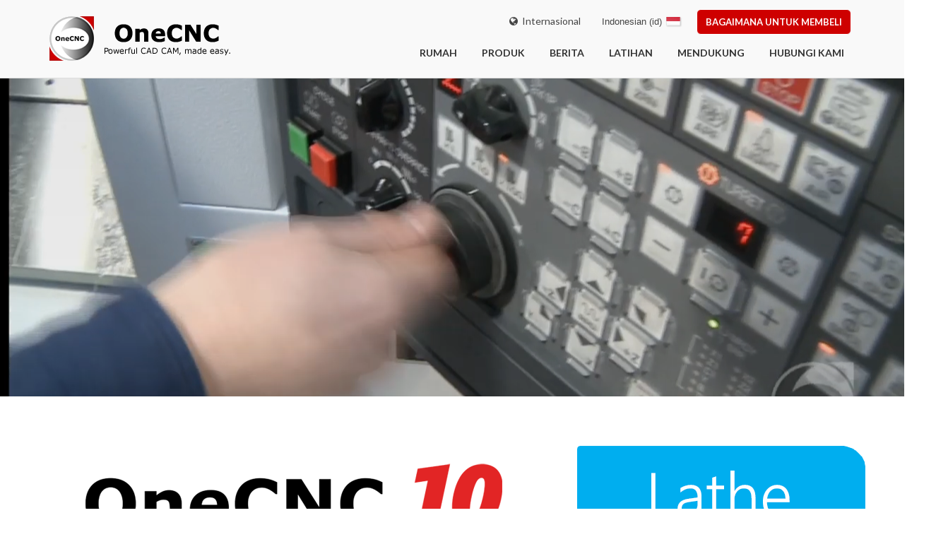

--- FILE ---
content_type: text/html
request_url: https://onecnc.com.au/id/products/products-overview/lathe
body_size: 17590
content:
<!DOCTYPE html PUBLIC "-//W3C//DTD XHTML 1.1//EN" "http://www.w3.org/TR/xhtml11/DTD/xhtml11.dtd"><html xmlns="http://www.w3.org/1999/xhtml" lang="id" class='no-js'> <head> <style type="text/css"> .js #fouc{opacity:0;} </style> <script type="text/javascript"> document.documentElement.className='js'; </script> <meta name="viewport" content="width=device-width, initial-scale=1"> <meta http-equiv="Content-Type" content="text/html; charset=utf-8" /> <title>CAD/CAM CNCCAD / CAM Bubut | </title> <meta name="description" content="" /> <meta name="keywords" content="" /> <meta name="google-translate-customization" content="31fda9284be6373d-37900c877c15ebb3-g863ae12b7b68e30c-2a" /> <meta id="MetaRobots" name="robots" content="index, follow"> <link rel="canonical" href="https://onecnc.com.au/id/products/products-overview/lathe" /> <link rel="alternate" href="https://onecnc.com.au/en/products/products-overview/lathe" hreflang="en" /> <link rel="alternate" href="https://onecnc.com.au/de/products/products-overview/lathe" hreflang="de" /> <link rel="alternate" href="https://onecnc.com.au/da/products/products-overview/lathe" hreflang="da" /> <link rel="alternate" href="https://onecnc.com.au/nl/products/products-overview/lathe" hreflang="nl" /> <link rel="alternate" href="https://onecnc.com.au/fr/products/products-overview/lathe" hreflang="fr" /> <link rel="alternate" href="https://onecnc.com.au/it/products/products-overview/lathe" hreflang="it" /> <link rel="alternate" href="https://onecnc.com.au/ja/products/products-overview/lathe" hreflang="ja" /> <link rel="alternate" href="https://onecnc.com.au/ko/products/products-overview/lathe" hreflang="ko" /> <link rel="alternate" href="https://onecnc.com.au/pl/products/products-overview/lathe" hreflang="pl" /> <link rel="alternate" href="https://onecnc.com.au/es/products/products-overview/lathe" hreflang="es" /> <link rel="alternate" href="https://onecnc.com.au/sv/products/products-overview/lathe" hreflang="sv" /> <link rel="alternate" href="https://onecnc.com.au/tr/products/products-overview/lathe" hreflang="tr" /> <link rel="alternate" href="https://onecnc.com.au/id/products/products-overview/lathe" hreflang="id" /> <link rel="alternate" href="https://onecnc.com.au/zh/products/products-overview/lathe" hreflang="zh" /> <link rel="alternate" href="https://onecnc.com.au/zh_tw/products/products-overview/lathe" hreflang="zh-TW" /> <link rel="alternate" href="https://onecnc.com.au/th/products/products-overview/lathe" hreflang="th" /> <link rel="shortcut icon" type="image/x-icon" href="https://onecnc.com.au/favicon.ico"> <link rel="icon" type="image/icon" href="https://onecnc.com.au/favicon.ico"> <script async src="https://www.googletagmanager.com/gtag/js?id=G-ZLNV1DFY5Y"></script><script> window.dataLayer = window.dataLayer || []; function gtag(){dataLayer.push(arguments);} gtag('js', new Date()); gtag('config', 'G-ZLNV1DFY5Y'); gtag('config', 'AW-1057111694');</script> <script> ;/* <!-- */; function findGetParameter(n){var t=null,e=[];return location.search.substr(1).split("&").forEach(function(o){(e=o.split("="))[0]===n&&(t=decodeURIComponent(e[1]))}),t} var base_url = 'https://onecnc.com.au/'; var site_url = 'https://onecnc.com.au/id'; var theme_url = 'https://onecnc.com.au/themes/factory/'; var my_current_lang = 'id'; var current_lang = 'id'; var pull_url = base_url+current_lang+'/'; var lightbox_galleries = Array(); window.isIPad = ( (navigator.userAgent.match(/iPad/i) != null) ); var my_default_lightbox_title = "<span class=\"logo-text \">OneCNC<span class='red-text '>XR<\/span>7<\/span>&nbsp;"; var lang_terms = { offices_slider_expand:"Lihat Semua Lokasi", offices_slider_hide:"Slide Up", text_show_details:"Tampilkan Rincian", text_hide_details:"Sembunyikan detail", global_webs_lightbox_title:"Situs Internasional OneCNC" }; var trans_langauges = ['en','de','da','nl','fr','it','ja','ko','pl','es','sv','tr','id','zh','zh_tw','th','en']; ;/* --> */; </script><!--[if IE]><!--> <script><!-- --></script> <!--<![endif]--> <script>!function(f,b,e,v,n,t,s) {if(f.fbq)return;n=f.fbq=function(){n.callMethod? n.callMethod.apply(n,arguments):n.queue.push(arguments)}; if(!f._fbq)f._fbq=n;n.push=n;n.loaded=!0;n.version='2.0'; n.queue=[];t=b.createElement(e);t.async=!0; t.src=v;s=b.getElementsByTagName(e)[0]; s.parentNode.insertBefore(t,s)}(window,document,'script', 'https://connect.facebook.net/en_US/fbevents.js'); fbq('init', '468253054542463'); fbq('track', 'PageView');</script><noscript> <img height="1" width="1" src="https://www.facebook.com/tr?id=468253054542463&ev=PageView &noscript=1"/></noscript> </head><!--[if lt IE 7 ]> <body class="ie ie6 ie_lte_7 ie_lte_8 ie_lt_9 noscript no-js"> <![endif]--><!--[if IE 7 ]> <body class="ie ie7 ie_lte_7 ie_lte_8 ie_lt_9 noscript no-js"> <![endif]--><!--[if IE 8 ]> <body class="ie ie8 ie_lte_8 ie_lt_9 noscript no-js"> <![endif]--><!--[if gt IE 8 ]> <body class="ie ie9 ie_gte_9 noscript no-js"> <![endif]--><!--[if !IE]><!--> <body class='ie_not noscript no-js' id="fouc"> <!--<![endif]--> <div class="header-bottom-area"> <div class="container"> <div class="row"> <div class="col-md-3 col-sm-3 "> <a href="https://onecnc.com.au/id" class="header-logo" style="background:url('https://onecnc.com.au/themes/factory/assets/images/logo_web_xr7.256x63.png') no-repeat bottom left;"></a> </div> <div class="col-md-9 col-sm-9"> <div class="header-top-area text-right"> <div class="header-right-content"> <a href="#" class="globalwebs-link"><i class="fa fa-globe"></i>&nbsp;&nbsp;Internasional</a> <a href="https://onecnc.com.au/id/products/how-to-buy" class="factory-btn factory-cta-btn inverse header-buy-link">Bagaimana untuk membeli</a> <div id='header-lang-menu-holder'> <ul class='lang-menu ' id='header-lang-menu'> <li class='lang-menu-header' title="Lihat halaman ini dalam bahasa yang berbeda"><span>Ganti BAHASA</span></li> <li class='nestedMenuCheck' data-also-update-active-flag='#header-lang-menu' data-hide-on-click-of="#menu-google-translate-holder" data-hide-when-clicked=" .sti_play , .sti_pause"> <a class="active"><span class='a-default-text'>Indonesian (id)</span> <img src="https://onecnc.com.au/themes/factory/assets/images/flag_icons/_MASTHEAD/id.png" alt="id flag"></a> <ul class='main'> <table class='lang-menu-cols-holder'> <tr> <td class='first'> <ul class='lang-menu-col'> <li > <a href="https://onecnc.com.au/en/products/products-overview/lathe">English (en) <img src="https://onecnc.com.au/themes/factory/assets/images/flag_icons/_MASTHEAD/en.png"> </a> </li> <li > <a href="https://onecnc.com.au/de/products/products-overview/lathe">German (de) <img src="https://onecnc.com.au/themes/factory/assets/images/flag_icons/_MASTHEAD/de.png"> </a> </li> <li > <a href="https://onecnc.com.au/da/products/products-overview/lathe">Danish (da) <img src="https://onecnc.com.au/themes/factory/assets/images/flag_icons/_MASTHEAD/da.png"> </a> </li> <li > <a href="https://onecnc.com.au/nl/products/products-overview/lathe">Dutch (nl) <img src="https://onecnc.com.au/themes/factory/assets/images/flag_icons/_MASTHEAD/nl.png"> </a> </li> <li > <a href="https://onecnc.com.au/fr/products/products-overview/lathe">French (fr) <img src="https://onecnc.com.au/themes/factory/assets/images/flag_icons/_MASTHEAD/fr.png"> </a> </li> <li > <a href="https://onecnc.com.au/it/products/products-overview/lathe">Italian (it) <img src="https://onecnc.com.au/themes/factory/assets/images/flag_icons/_MASTHEAD/it.png"> </a> </li> <li > <a href="https://onecnc.com.au/ja/products/products-overview/lathe">Japanese (ja) <img src="https://onecnc.com.au/themes/factory/assets/images/flag_icons/_MASTHEAD/ja.png"> </a> </li> </ul></td><td class='last'><ul class='lang-menu-col'> <li > <a href="https://onecnc.com.au/ko/products/products-overview/lathe">Korean (ko) <img src="https://onecnc.com.au/themes/factory/assets/images/flag_icons/_MASTHEAD/ko.png"> </a> </li> <li > <a href="https://onecnc.com.au/pl/products/products-overview/lathe">Polish (pl) <img src="https://onecnc.com.au/themes/factory/assets/images/flag_icons/_MASTHEAD/pl.png"> </a> </li> <li > <a href="https://onecnc.com.au/es/products/products-overview/lathe">Spanish (es) <img src="https://onecnc.com.au/themes/factory/assets/images/flag_icons/_MASTHEAD/es.png"> </a> </li> <li > <a href="https://onecnc.com.au/sv/products/products-overview/lathe">Swedish (sv) <img src="https://onecnc.com.au/themes/factory/assets/images/flag_icons/_MASTHEAD/sv.png"> </a> </li> <li > <a href="https://onecnc.com.au/tr/products/products-overview/lathe">Turkey (tr) <img src="https://onecnc.com.au/themes/factory/assets/images/flag_icons/_MASTHEAD/tr.png"> </a> </li> <li class="active-lang " > <a href="https://onecnc.com.au/id/products/products-overview/lathe">Indonesian (id) <img src="https://onecnc.com.au/themes/factory/assets/images/flag_icons/_MASTHEAD/id.png"> </a> </li> <li > <a href="https://onecnc.com.au/zh/products/products-overview/lathe">Chinese (cn) <img src="https://onecnc.com.au/themes/factory/assets/images/flag_icons/_MASTHEAD/zh.png"> </a> </li> <li > <a href="https://onecnc.com.au/zh_tw/products/products-overview/lathe">Chinese (tw) <img src="https://onecnc.com.au/themes/factory/assets/images/flag_icons/_MASTHEAD/zh_tw.png"> </a> </li> <li > <a href="https://onecnc.com.au/th/products/products-overview/lathe">Thai (th) <img src="https://onecnc.com.au/themes/factory/assets/images/flag_icons/_MASTHEAD/th.png"> </a> </li> </ul> </td> </tr> </table> <li class='divider lang-menu-google-translate-item' title="Gunakan Google Translate jika tidak ada terjemahan yang dibuat untuk bahasa Anda" > <a class='google-translate-link'><span class='google-translate-link-text'><span class='google-translate-note-text '>Not listed? try </span>Google Translate</span><img src="https://www.google.com/images/cleardot.gif" class="goog-te-gadget-icon" style="margin-top:-2px;background-image: url(https://translate.googleapis.com/translate_static/img/te_ctrl3.gif); background-position: -65px 0px;"></a> <ul class='' > <li> <div id='menu-google-translate-holder' ><div id="google_translate_element"></div></div> </li> </ul> </li> </ul> </li> </ul> </div> </div> </div> <div class="slick-wrap"> <div class="main-menu-wrap"> <ul class="main-menu" ><li class="menu-home-link"><a class="menu-home-link" href="https://onecnc.com.au/id" >Rumah</a></li><li><a href="https://onecnc.com.au/id/products/products-overview" >Produk</a><ul class="drop-menu" ><li><a href="https://onecnc.com.au/id/products/products-overview" >OneCNC Produk</a><ul class="drop-menu" ><li><a href="https://onecnc.com.au/id/products/products-overview/mill" >Pabrik</a></li><li><a href="https://onecnc.com.au/id/products/products-overview/lathe" >Mesin bubut</a></li><li><a href="https://onecnc.com.au/id/products/products-overview/profiler" >Profiler</a></li><li><a href="https://onecnc.com.au/id/products/products-overview/wire-edm" >Kawat EDM</a></li><li><a href="https://onecnc.com.au/id/products/products-overview/design" >Desain Padat</a></li></ul></li><li><a href="https://onecnc.com.au/id/products/free-demonstrations" >Demonstrasi Gratis</a></li><li><a href="https://onecnc.com.au/id/products/solution-partners" >Solusi Mitra</a></li><li><a href="https://onecnc.com.au/id/products/how-to-buy" >Bagaimana untuk membeli</a></li></ul></li><li><a href="https://onecnc.com.au/id/news/blog" >Berita</a></li><li><a href="https://onecnc.com.au/id/training/training-options" >Latihan</a></li><li class="current"><a class="current" href="https://onecnc.com.au/id/support/support-overview" >Mendukung</a><ul class="drop-menu" ><li><a href="https://onecnc.com.au/id/support/support-overview" >Sekilas Pandang</a></li><li><a href="https://onecnc.com.au/id/contact" >Dukungan Teknis</a></li><li><a href="https://onecnc.com.au/id/support/onecnc-updates" >OneCNC Pembaruan</a></li><li><a href="https://onecnc.com.au/id/support/downloads" >Download Halaman</a></li><li><a href="http://onecnc.co.jp/board/board.htm?CTG=QA" target="_blank" >Jepang Forum</a></li><li><a href="http://onecncforum.com/" target="_blank" >Forum Pengguna</a></li><li class="current"><a class="current" href="https://onecnc.com.au/id/support/frequently-asked-questions" >FAQ Bantuan</a></li></ul></li><li class="last"><a class="last" href="https://onecnc.com.au/id/contact" >Hubungi Kami</a></li></ul> </div> </div> </div> </div> </div> </div> <div class='nonselectable' ondragstart="return false" onselectstart="return false"> <section> <div class='banner-simple banner-with-video banner-med' data-osize='med'> <div class=""> <div class="fixed-height-video-outer-wrap after-opacity-10 valign-style-5"> <div class="valign-outer"> <div class="valign-middle"> <div class="valign-inner"> <video autoplay="" muted="" playsinline="" loop="" class="fixed-height-video"><source src="https://onecnc.com.au/files/videos/onecnc_lathe_banner.mp4" type="video/mp4"></video></div></div></div></div></div><div class="container"><div class="row"><div class="col-md-12"></div></div></div> </div> </section> <section class="body-section" style="padding-top:70px;padding-bottom:60px;"><div class="container"><div class="row"> <img class="products-info-top-logo-image image-1" src="https://onecnc.com.au/files/banners/new/product_page_logos/lathel_xr9_product_logo_1170px.png" alt=""/><style type="text/css">.products-info-top-logo-image{ margin:0 auto 35px; max-width:100%; height:auto; display:block; } @media only screen and (max-width: 767px) { .products-info-top-logo-image{ padding:0 10px; } }</style><div id="product-info-textonly-article-1" class="col-md-9 col-sm-8" onclick="$('#product-info-textonly-article-2').toggleClass('col-md-12 col-md-9 col-sm-8');"><div class="article-content"><p> OneCNC Lathe memberi Anda satu set alat yang siap untuk pemrograman mulai dari membuat bingkai kawat atau model padat dengan kemampuan untuk mengimpor model CAD sampai ke bagian yang telah selesai dibuat. </p><p> OneCNC Lathe menghadirkan satu set alat pemrograman dasar dan lanjutan, dengan wizard driven, finish, thread, groove, bore, dan drill drill. Verifikasi toolpath yang andal memberi Anda kepercayaan diri untuk menjalankan toolpath paling rumit di mesin Anda. </p></div></div><div class="col-md-3 col-sm-4"><ul class="icon-and-text-links" style=""><li><a target="_blank" href="https://onecnc.com.au/id/support/downloads" title="" class="button-link "><span class="button-icon-b button-icon-pdf"></span>Brosur PDF</a></li><li><a target="_blank" href="https://onecnc.com.au/id/products/how-to-buy?product=lathe_1" title="Gunakan formulir cepat dan mudah untuk mendapatkan penawaran khusus sesuai kebutuhan Anda" class="button-link "><span class="button-icon-b button-icon-quote"></span>Dapatkan penawaran</a></li><li><a target="_blank" href="https://onecnc.com.au/id/contact?topic=sales" title="Hubungi tim penjualan kami yang ramah di lebih dari selusin negara" class="button-link "><span class="button-icon-b button-icon-sales"></span>Hubungi Sales</a></li><li><a target="_blank" href="https://onecnc.com.au/id/products/free-demonstrations" title="Pengalaman hands-on bebas dari kekuatan dan kemudahan penggunaan OneCNC" class="button-link "><span class="button-icon-b button-icon-screen"></span>Demo Produk Gratis</a></li></ul></div></div><div class="row"> <div id="product-info-textonly-article-2" class="col-md-12" style="margin-top:20px;" onclick="$(this).toggleClass('two-cols-ul');"><div class="article-content"><ul><li> <span style="line-height: 15px;">Solusi lengkap menggabungkan kekuatan alat generasi jalan dengan CAD mulus dalam satu benar-benar terintegrasi CNC Program dan simulasi manufaktur solusi.</span> </li><li> standar industri impor jenis file seperti LANGKAH IGES, Parasolid, SAT, VDA-FS, Solidworks (.sldprt), Rhino, DWG dan DXF, untuk memudahkan komunikasi dengan pelanggan Anda. </li><li> <span style="line-height: 15px;">Dirancang untuk produksi Bubut CNC dengan fungsi untuk memaksimalkan tingkat penghapusan logam, dan finishing toolpaths diperlukan untuk kualitas tinggi ternyata komponen.</span> </li><li> <span style="line-height: 15px;">Memberikan Mill toolpaths Aktifkan efisien yang menjaga beban cutter konsisten, meningkatkan kehidupan alat untuk pembuatan multi-axis.</span> </li><li> <span style="line-height: 15px;">Mesin lebih baik dimanfaatkan karena pembuatan terus menerus dengan sedikit atau tidak ada waktu turun untuk pemrograman.</span> </li><li>Alat jalur yang memproduksi komponen dengan kualitas permukaan akhir yang sangat baik, menghilangkan finishing yang tangan atau de-burring. </li></ul></div></div></div></div></section><style type="text/css">ul.two-cols-ul, .two-cols-ul ul{ -webkit-column-count: 2; column-count: 2; -webkit-column-gap: 1.875rem; column-gap: 1.875rem; }</style> <!--- cta area Start --> <div class="cta-box-area"> <div class="container"> <div class="row"> <div class="col-md-12"> <div class="factory-cta-box"> <p style="margin-right:0;">CAD CAM KUAT, MADE EASY. DAPATKAN KONSULTAN DAN QUOTE GRATIS ANDA SEKARANG</p> <a href="https://onecnc.com.au/id/products/how-to-buy" class="factory-btn factory-cta-btn">Mulai sekarang</a> </div> </div> </div> </div> </div> <!--- cta area End --><section id="products-info-section-key-features-3" class="body-section products-info-childpage-section"> <div class="container"><div class='row'><div class="factory-section-title"><h3>Fitur Utama</h3></div><div class="products-info-childpage-articles XXcol-md-9"><div class="row"><div data-aos="fade-left" XXdata-aos-offset="200" XXdata-aos-delay="50" XXdata-aos-duration="1000" XXdata-aos-easing="ease-in-out" XXdata-aos-mirror="true" XXdata-aos-once="false" XXdata-aos-anchor-placement="top-center" ><div class='col-md-7'><h4 class='article-header'>Pembubutan Kecepatan Tinggi</h4><div class='article-content' style="float:none;"><p> Fungsionalitas berkecepatan tinggi yang kuat untuk berbelok ke dua arah dalam mesin bubut CNC sekarang digunakan untuk menjadikan pembubutan metode yang lebih produktif dalam aplikasi tertentu. Pemegang dan sisipan baru tersedia dari pemasok perkakas untuk memungkinkan pengembangan lanjutan ini. OneCNC Lathe menyediakan kontrol arah di jalur pahat tertentu untuk mengambil keuntungan penuh dan menyediakan jalur pahat hemat waktu yang tinggi ini. Teknologi yang mirip dengan penggilingan berkecepatan tinggi dengan kontrol umpan digunakan untuk mendukung putaran kecepatan tinggi. </p></div></div><div class="col-md-4 col-md-offset-1 products-info-childpage-content-articles-attached-img-wrap"><img src="https://onecnc.com.au/files/key_features/lathe/hs_turning.png" alt=""/></div></div></div><div class="row"><div data-aos="fade-right" XXdata-aos-offset="200" XXdata-aos-delay="50" XXdata-aos-duration="1000" XXdata-aos-easing="ease-in-out" XXdata-aos-mirror="true" XXdata-aos-once="false" XXdata-aos-anchor-placement="top-center" ><div class='col-md-7'><h4 class='article-header'>Dukungan Forging & Casting</h4><div class='article-content' style="float:none;"><p> OneCNC Lathe Mendukung SM &quot;Smart Boundary&quot; yang artinya memberikan kemampuan untuk Mengubah Kasar dan Mengubah Finish dari bentuk batas tempa dan atau coran ke bentuk mesin akhir. Fungsi ini memberikan efisiensi yang lebih besar dengan menghilangkan waktu pemotongan udara yang cukup. Batas ini dapat diturunkan langsung dari model solid atau dibuat menggunakan pasir alat geometri CAD yang terintegrasi sepenuhnya dapat digunakan untuk kontrol lintasan di lintasan pahat biasa. </p></div></div><div class="col-md-4 col-md-offset-1 products-info-childpage-content-articles-attached-img-wrap"><img src="https://onecnc.com.au/files/key_features/lathe/forging_casting.png" alt=""/></div></div></div><div class="row"><div data-aos="fade-left" XXdata-aos-offset="200" XXdata-aos-delay="50" XXdata-aos-duration="1000" XXdata-aos-easing="ease-in-out" XXdata-aos-mirror="true" XXdata-aos-once="false" XXdata-aos-anchor-placement="top-center" ><div class='col-md-7'><h4 class='article-header'>Toolpath yang Efisien</h4><div class='article-content' style="float:none;"><p> OneCNC menghasilkan siklus putaran kasar dan selesai yang canggih, bersama dengan dukungan untuk grooving dan pengeboran yang dihadapkan dalam siklus kaleng atau format lama. Kontrol terarah termasuk kombinasi dua arah untuk menyediakan fungsionalitas hemat waktu yang efisien. Pengenalan fitur tersedia untuk pengeboran membosankan dan mengetuk fungsionalitas dalam modul multi-sumbu. Pemesinan berkecepatan tinggi untuk kantong tertutup dan terbuka menyediakan putaran alat yang efisien untuk putaran pabrik. </p></div></div><div class="col-md-4 col-md-offset-1 products-info-childpage-content-articles-attached-img-wrap"><img src="https://onecnc.com.au/files/key_features/lathe/efficient_toolpaths.png" alt=""/></div></div></div><div class="row"><div data-aos="fade-right" XXdata-aos-offset="200" XXdata-aos-delay="50" XXdata-aos-duration="1000" XXdata-aos-easing="ease-in-out" XXdata-aos-mirror="true" XXdata-aos-once="false" XXdata-aos-anchor-placement="top-center" ><div class='col-md-7'><h4 class='article-header'>Pesawat Cerdas</h4><div class='article-content' style="float:none;"><p> Sistem bidang pintar mengubah pemodelan solid menjadi tugas sederhana. Pengguna dapat mengusir bos, membuat potongan padat, dibagi dengan pesawat, model langsung di wajah dan banyak lagi. Penciptaan geometri dapat dibangun dengan kontrol bidang yang sama. Pesawat pintar merevolusi pemesinan Y dan B Axis yang memungkinkan pengguna untuk hanya memilih wajah dan posisi rotasi dan sudut yang diperlukan secara otomatis diperoleh ke mesin untuk menyederhanakan tugas yang mungkin sulit. </p></div></div><div class="col-md-4 col-md-offset-1 products-info-childpage-content-articles-attached-img-wrap"><img src="https://onecnc.com.au/files/key_features/lathe/smart_plane.png" alt=""/></div></div></div><div class="row"><div data-aos="fade-left" XXdata-aos-offset="200" XXdata-aos-delay="50" XXdata-aos-duration="1000" XXdata-aos-easing="ease-in-out" XXdata-aos-mirror="true" XXdata-aos-once="false" XXdata-aos-anchor-placement="top-center" ><div class='col-md-7'><h4 class='article-header'>OneCNC 2 Axis</h4><div class='article-content' style="float:none;"><p> Siklus kasar dan selesai canggih OneCNC Lathe yang kuat bersama-sama dengan menghadap, membosankan, dan mengebor dalam siklus kaleng atau format lama. Perhitungan lintasan pahat yang efisien mempertimbangkan insert perkakas lengkap dan pemegang pahat dengan batas cerdas yang unik untuk menghindari pemahatan dan menghilangkan pemotongan udara. OneCNC mendukung metodologi terbaru dalam pemegang dan tips untuk alat pemutar termasuk sisipan peningkatan produktivitas untuk belokan efisien yang andal. </p></div></div><div class="col-md-4 col-md-offset-1 products-info-childpage-content-articles-attached-img-wrap"><img src="https://onecnc.com.au/files/key_features/lathe/2_axis.png" alt=""/></div></div></div><div class="row"><div data-aos="fade-right" XXdata-aos-offset="200" XXdata-aos-delay="50" XXdata-aos-duration="1000" XXdata-aos-easing="ease-in-out" XXdata-aos-mirror="true" XXdata-aos-once="false" XXdata-aos-anchor-placement="top-center" ><div class='col-md-7'><h4 class='article-header'>Modul Sumbu OneCNC C</h4><div class='article-content' style="float:none;"><p> OneCNC menyederhanakan menggunakan C Axis pada mesin bubut yang menyediakan gerakan rotasi di sekitar Z Axis sementara tooling langsung di turret melakukan fungsi milling drilling atau tapping yang diperlukan. Pengenalan fitur OneCNC dari fungsi pengeboran, penyadapan, dan membosankan menghemat waktu dan menyederhanakan operasi ini. Fungsionalitas penggilingan yang kuat disediakan untuk mengantongi, profil sebagian, chamfering dan pembulatan sudut semua dengan bantuan &quot;Didorong Wizard&quot; untuk pemrograman produktif yang mudah. </p></div></div><div class="col-md-4 col-md-offset-1 products-info-childpage-content-articles-attached-img-wrap"><img src="https://onecnc.com.au/files/key_features/lathe/c_axis.png" alt=""/></div></div></div><div class="row"><div data-aos="fade-left" XXdata-aos-offset="200" XXdata-aos-delay="50" XXdata-aos-duration="1000" XXdata-aos-easing="ease-in-out" XXdata-aos-mirror="true" XXdata-aos-once="false" XXdata-aos-anchor-placement="top-center" ><div class='col-md-7'><h4 class='article-header'>OneCNC Bungkus Sumbu</h4><div class='article-content' style="float:none;"><p> OneCNC Menyediakan pemesinan diametris sederhana yang menyediakan interpolasi yang memungkinkan pengguna untuk meratakan sumbu putar untuk kemudahan pemrograman. Fungsi ini disediakan sebagai bagian dari modul C Axis untuk mendukung fungsi Mill-Turn yang berputar langsung. OneCNC memberikan opsi Pemesinan siklus panjang tangan atau mesin untuk melakukan semua fungsi pemesinan yang diperlukan. Ini adalah harus memiliki fungsi untuk pengguna bubut tooling hidup. </p></div></div><div class="col-md-4 col-md-offset-1 products-info-childpage-content-articles-attached-img-wrap"><img src="https://onecnc.com.au/files/key_features/lathe/wrap_axis.png" alt=""/></div></div></div><div class="row"><div data-aos="fade-right" XXdata-aos-offset="200" XXdata-aos-delay="50" XXdata-aos-duration="1000" XXdata-aos-easing="ease-in-out" XXdata-aos-mirror="true" XXdata-aos-once="false" XXdata-aos-anchor-placement="top-center" ><div class='col-md-7'><h4 class='article-header'>Modul Sumbu OneCNC C + Y</h4><div class='article-content' style="float:none;"><p> Pemesinan OneCNC Y Axis memperluas kemampuan gilingan 2 sumbu, pemesinan C Axis dan Wrap Axis dengan menambahkan fungsionalitas penuh pada Y Axis dari mesin. Sehubungan dengan penggunaan &quot;Smart Plane&quot;, semua fungsi profiling penyadapan dan pemesinan dapat dilakukan dengan menggunakan Sumbu Y dari mesin bubut. Siklus mesin OneCNC memberikan konfigurasi pos alat berat yang dioptimalkan. Memiliki kepercayaan diri penuh menggunakan simulasi penuh, pembagian waktu nyata dan sisa dari operasi CAM. </p></div></div><div class="col-md-4 col-md-offset-1 products-info-childpage-content-articles-attached-img-wrap"><img src="https://onecnc.com.au/files/key_features/lathe/c_y_axis.png" alt=""/></div></div></div><div class="row"><div data-aos="fade-left" XXdata-aos-offset="200" XXdata-aos-delay="50" XXdata-aos-duration="1000" XXdata-aos-easing="ease-in-out" XXdata-aos-mirror="true" XXdata-aos-once="false" XXdata-aos-anchor-placement="top-center" ><div class='col-md-7'><h4 class='article-header'>Modul Sumbu OneCNC C + Y + B</h4><div class='article-content' style="float:none;"><p> Pemesinan OneCNC B Axis memperluas kemampuan putaran pabrik dari 2 sumbu, C Axis, C + Y Axis dan mesin Wrap Axis dengan menambahkan fungsionalitas penuh ke pemesinan sudut B Axis. Sehubungan dengan penggunaan &quot;Smart Plane&quot;, semua fungsi profiling penyadapan dan pemesinan dapat dilakukan menggunakan sumbu B dari mesin bubut. Siklus pesawat spasial OneCNC memberikan presisi maksimum untuk kontrol sudut rotasi setiap sumbu. </p></div></div><div class="col-md-4 col-md-offset-1 products-info-childpage-content-articles-attached-img-wrap"><img src="https://onecnc.com.au/files/key_features/lathe/c_y_b_axis.png" alt=""/></div></div></div><div class="row"><div data-aos="fade-right" XXdata-aos-offset="200" XXdata-aos-delay="50" XXdata-aos-duration="1000" XXdata-aos-easing="ease-in-out" XXdata-aos-mirror="true" XXdata-aos-once="false" XXdata-aos-anchor-placement="top-center" ><div class='col-md-7'><h4 class='article-header'>Simulasi OneCNC</h4><div class='article-content' style="float:none;"><p> Verifikasi dan pembelahan solid dinamis yang akurat dan andal menghilangkan kebutuhan akan proses kering yang mahal pada alat berat. Simulasi berperforma tinggi dan real-time memastikan bahwa komponen yang paling kompleks sekalipun akan dikerjakan dengan benar. Program bagian dapat mensimulasikan dengan chuck lengkap, bagian, perlengkapan, klem, dan stok ekor. Minimalkan waktu henti, maksimalkan efisiensi produksi, dan kurangi biaya pemesinan sambil mendapatkan kepercayaan penuh pada proses pemesinan Anda. </p></div></div><div class="col-md-4 col-md-offset-1 products-info-childpage-content-articles-attached-img-wrap"><img src="https://onecnc.com.au/files/key_features/lathe/simulation.png" alt=""/></div></div></div><div class="row"><div data-aos="fade-left" XXdata-aos-offset="200" XXdata-aos-delay="50" XXdata-aos-duration="1000" XXdata-aos-easing="ease-in-out" XXdata-aos-mirror="true" XXdata-aos-once="false" XXdata-aos-anchor-placement="top-center" ><div class='col-md-7'><h4 class='article-header'>Desain OneCNC</h4><div class='article-content' style="float:none;"><p> OneCNC memberi toko Anda fondasi terbaik untuk alat CAD yang teruji di toko. Dari kerangka gambar dan permukaan dengan dimensi terkait hingga pemodelan solid, OneCNC memastikan bahwa Anda siap untuk pekerjaan apa pun. Mesin CAD yang disederhanakan membuat pekerjaan desain mudah karena setiap potongan geometri yang Anda buat dapat dibuat secara bertahap atau absolut. Dikombinasikan dengan semua fungsi geometri CAD tradisional yang dikonsolidasikan ke dalam beberapa klik sederhana, menyederhanakan pembuatan bahkan bagian yang paling kompleks. </p></div></div><div class="col-md-4 col-md-offset-1 products-info-childpage-content-articles-attached-img-wrap"><img src="https://onecnc.com.au/files/key_features/lathe/design.png" alt=""/></div></div></div><div class="row"><div data-aos="fade-right" XXdata-aos-offset="200" XXdata-aos-delay="50" XXdata-aos-duration="1000" XXdata-aos-easing="ease-in-out" XXdata-aos-mirror="true" XXdata-aos-once="false" XXdata-aos-anchor-placement="top-center" ><div class='col-md-7'><h4 class='article-header'>Wizard Driven CAM</h4><div class='article-content' style="float:none;"><p> Kemudahan penggunaan adalah faktor yang sangat penting dalam membuat jalur alat NC. OneCNC CAM adalah &quot;Wizard Driven&quot; untuk mengarahkan pengguna dengan mudah melalui proses dengan jumlah klik minimum. Kemampuan ini memungkinkan pengguna untuk dengan cepat dan percaya diri menghasilkan jalur alat tanpa kehilangan pengaturan penting. Templat kerja dapat disimpan untuk lebih menyederhanakan penggunaan untuk fungsi yang umum digunakan. </p></div></div><div class="col-md-4 col-md-offset-1 products-info-childpage-content-articles-attached-img-wrap"><img src="https://onecnc.com.au/files/key_features/lathe/wizard.png" alt=""/></div></div></div><div class="row"><div data-aos="fade-left" XXdata-aos-offset="200" XXdata-aos-delay="50" XXdata-aos-duration="1000" XXdata-aos-easing="ease-in-out" XXdata-aos-mirror="true" XXdata-aos-once="false" XXdata-aos-anchor-placement="top-center" ><div class='col-md-7'><h4 class='article-header'>Industri OneCNC 4.0</h4><div class='article-content' style="float:none;"><p> OneCNC mengatasi pergeseran yang muncul dalam pembuatan menuju Industri 4.0. Ini memastikan pengguna dapat bergabung ke dalam sasaran-sasaran ini dan mendapatkan manfaat digitalisasi sepenuhnya. Konektivitas lengkap disediakan melalui penerjemah atau pengimporan file langsung yang menangani STEP IGES Parasolid SLDPRT SAT 3DM dan VADFS terbaru yang sesuai dengan Solidworks, Inventor, Rhino3D, Ironcad, Spaceclaim, dan lainnya. Semua proses digital ini diperlukan untuk memastikan konektivitas yang datang dengan Industry 4.0. </p></div></div><div class="col-md-4 col-md-offset-1 products-info-childpage-content-articles-attached-img-wrap"><img src="https://onecnc.com.au/files/key_features/lathe/industry.png" alt=""/></div></div></div></div></div></div></section><section class="body-section last-section"><div class="container"><div class="row" style="text-align:center;"><div class='product-thumb-holders alt-style new-style'><div class="factory-section-title" data-aos="fade-right"><h3>Video</h3></div><div class="video-thumb-holder"><div data-aos="fade-left"><a class='video-thumb' data-fancybox href="//www.youtube.com/embed/JNbuJY9D_sc?rel=0&amp;autohide=1&amp;modestbranding=1" style="background-image:url('https://onecnc.com.au/files/video_thumbs/new/onecnc_xr8_product_video_thumb_cad.png')"><span class='overlay'></span></a><span class='video-thumb-desc has-title '><h4 class='title'><a data-fancybox href="//www.youtube.com/embed/JNbuJY9D_sc?rel=0&amp;autohide=1&amp;modestbranding=1" class="animated-link">Fitur OneCNC XR8 CAD</a></h4></span></div></div><div class="video-thumb-holder"><div data-aos="fade-right"><a class='video-thumb' data-fancybox href="//www.youtube.com/embed/5olnf_Lyj-U?rel=0&amp;autohide=1&amp;modestbranding=1" style="background-image:url('https://onecnc.com.au/files/video_thumbs/new/onecnc_xr8_product_video_thumb_lathe.png')"><span class='overlay'></span></a><span class='video-thumb-desc has-title '><h4 class='title'><a data-fancybox href="//www.youtube.com/embed/5olnf_Lyj-U?rel=0&amp;autohide=1&amp;modestbranding=1" class="animated-link">Fitur Bubut OneCNC XR8</a></h4></span></div></div></div></div></div></section></div> <footer id="colophon" class="site-footer"><div class="container footer-top"><div class="row"><div class="col-md-3 col-sm-6 widget"><h2>TENTANG KAMI</h2><div class="textwidget"><p>OneCNC memiliki sejarah panjang dalam penelitian dan pengembangan yang konsisten, tanpa perawatan tahunan dan tidak memerlukan biaya dukungan tersembunyi.<br/><a href="https://onecnc.com.au/id/company-profile" class="" style="display:block;"><span class="widged-left-arrow" style="margin-right: 10px;"> &gt; </span>Belajarlah lagi</a></p><div class="social-icon-wrap"><a href="https://www.facebook.com/onecnc" title="Ikuti OneCNC di Facebook" class="social-icon footer-social-icon"><i class="fa fa-facebook"></i></a><a href="https://twitter.com/OneCNC" title="Ikuti OneCNC di Twitter" class="social-icon footer-social-icon"><i class="fa fa-twitter"></i></a><a href="https://au.linkedin.com/company/onecnc-cad-cam" title="Kunjungi OneCNC di LinkedIn" class="social-icon footer-social-icon"><i class="fa fa-linkedin"></i></a><a href="http://www.youtube.com/user/OneCNCAus" title="Lihat OneCNC di Youtube (juga lihat halaman Produk> Video Tour kami)" class="social-icon footer-social-icon"><i class="fa fa-youtube"></i></a><a href="https://onecnc.net/feed/openlink" title="Ikuti Blog OneCNC dengan pembaca RSS" class="social-icon footer-social-icon"><i class="fa fa-rss"></i></a></div></div></div><div class="col-md-3 col-md-offset-1 col-sm-6 widget"><h2>NAVIGASI</h2> <ul ><li class="first"><a class="first" href="https://onecnc.com.au/id" ><span class="widged-left-arrow"> &gt; </span>Rumah</a></li><li ><a href="https://onecnc.com.au/id/products/products-overview" ><span class="widged-left-arrow"> &gt; </span>Produk</a></li><li ><a href="https://onecnc.com.au/id/news/blog" ><span class="widged-left-arrow"> &gt; </span>Berita</a></li><li ><a href="https://onecnc.com.au/id/training/training-options" ><span class="widged-left-arrow"> &gt; </span>Latihan</a></li><li class="active"><a class="active" href="https://onecnc.com.au/id/support/support-overview" ><span class="widged-left-arrow"> &gt; </span>Mendukung</a></li><li ><a href="https://onecnc.com.au/id/contact/careers" ><span class="widged-left-arrow"> &gt; </span>Karier</a></li><li ><a href="https://onecnc.com.au/id/contact" ><span class="widged-left-arrow"> &gt; </span>Hubungi Kami</a></li></ul></div><div class="col-md-5 col-sm-6 widget widget_recent_entries"><h2>BERITA TERBARU</h2><ul><li><a href="https://onecnc.com.au/id/news/blog#onecnc-tip-of-the-day-soft-jaws" title="OneCNC Tip Of The Day &#039;Soft Jaws&#039;">OneCNC Tip Of The Day 'Soft Jaws'</a><span>November 11, 2024</span></li><li><a href="https://onecnc.com.au/id/news/blog#onecnc-tip-of-the-day-renumber" title="OneCNC Tip Of The Day &quot;Renumber&#039;">OneCNC Tip Of The Day "Renumber'</a><span>November 1, 2024</span></li><li><a href="https://onecnc.com.au/id/news/blog#onecnc-tip-of-the-day-profile-chamfer" title="OneCNC Tip Of The Day &#039;Profile Chamfer&#039;">OneCNC Tip Of The Day 'Profile Chamfer'</a><span>Oktober 16, 2024</span></li></ul></div></div></div><div class="container"><div class="row"><div class="col-md-12"><div class="footer-bottom-text"><a href="https://onecnc.com.au/id/legal/privacy-policy">Kebijakan pribadi</a><a href="https://onecnc.com.au/id/legal/terms-conditions">Kebijakan Penggunaan yang Dapat Diterima</a><a href="http://onecnc.info">Login Staf</a></div><div class="footer-bottom-text"><p>Copyright &copy;2024 QARM</p></div></div></div></div></footer><div class='lightbox_content_depo' style='display:none'><div id='rss_email_form'><!-- AWeber Web Form Generator 3.0.1 --><form method="post" class="af-form-wrapper" accept-charset="UTF-8" action="https://www.aweber.com/scripts/addlead.pl" target="_blank" ><div style="display: none;"><input type="hidden" name="meta_web_form_id" value="359693623" /><input type="hidden" name="meta_split_id" value="" /><input type="hidden" name="listname" value="onecnc_blog" /><input type="hidden" name="redirect" value="https://www.aweber.com/thankyou-coi.htm?m=text" id="redirect_a602a3ca1829ae21e51b5e6e72f74988" /><input type="hidden" name="meta_adtracking" value="My_Web_Form_3_(red_theme)" /><input type="hidden" name="meta_message" value="1" /><input type="hidden" name="meta_required" value="name,email,listname" /><input type="hidden" name="meta_tooltip" value="" /></div><div id="af-form-359693623" class="af-form"><div id="af-header-359693623" class="af-header"><div class="bodyText"><p style="text-align: center;margin:0;"><span style="color: #ffffff; font-size: 12px;">Berlangganan ikuti via email</span></p></div></div><div id="af-body-359693623" class="af-body af-standards"><div class="af-element"><label class="previewLabel" for="awf_field-113197577">Nama: </label><div class="af-textWrap"><input id="awf_field-113197577" type="text" name="name" class="text" value="" onfocus=" if (this.value == '') { this.value = ''; }" onblur="if (this.value == '') { this.value='';} " tabindex="500" /></div><div class="af-clear"></div></div><div class="af-element"><label class="previewLabel" for="awf_field-113197578">E-mail: </label><div class="af-textWrap"><input class="text" id="awf_field-113197578" type="text" name="email" value="" tabindex="501" onfocus=" if (this.value == '') { this.value = ''; }" onblur="if (this.value == '') { this.value='';} " /></div><div class="af-clear"></div></div><div class="af-element"><label class="previewLabel" for="">Berlangganan saya ke:</label></div><div class="af-element af-element-checkbox"><div class="af-checkWrap"><input type="checkbox" value="onecnc_blog" id="awf_field-113197579" class="checkbox multi-listname-js" name="multi-listname-js" tabindex="502" checked="checked" /> <label class="choice" for="awf_field-113197579" style="vertical-align: text-bottom;">berita dan Acara</label><input type="hidden" name="tagif_listname:onecnc_blog" value="news" /></div><div class="af-clear"></div></div><div class="af-element af-element-checkbox"><div class="af-checkWrap"> <input type="checkbox" value="awlist4525038" id="awf_field-113197580" class="checkbox multi-listname-js" name="multi-listname-js" tabindex="503" checked="checked" /> <label class="choice" for="awf_field-113197580" style="vertical-align: text-bottom;">Pembaruan</label><input type="hidden" name="tagif_listname:awlist4525038" value="updates" /></div><div class="af-clear"></div></div><div class="af-element buttonContainer"><input name="submit" class="submit" type="submit" value="Kirim" tabindex="504" /><div class="af-clear"></div></div><div class="af-element privacyPolicy" style="text-align: center"><p style="margin:0;font-size:12px!important;">Kami menghormati Anda&nbsp;<a title="Kebijakan pribadi" href="https://www.aweber.com/permission.htm" style="font-size:12px!important;" target="_blank">privasi email</a></p><div class="af-clear"></div><p style="font-size:9px!important;margin:0;"><a href="http://www.aweber.com" title="Email Pemasaran" style="font-size:9px!important;">Email Pemasaran</a> by AWeber</p><div class="af-clear"></div></div><div class="af-element poweredBy" style="text-align: center; font-size: 9px;display:none;"><p><a href="https://www.aweber.com" title="AWeber Email Marketing" target="_blank" rel="nofollow">Powered by AWeber Email Marketing</a></p><div class="af-clear"></div></div></div><div id="af-footer-359693623" class="af-footer" style="background:none;padding-top:0;"><div class="bodyText"><span style='color:#666; display:none' class='clearfix'>Membantu</span><a class='help help-slider clearfix'>Apa yang saya mendaftar?</a><p class='help-content clearfix' style="font-size: 12px;color: #333;">Dengan berlangganan, Anda setuju untuk diberitahu melalui email tentang pembaruan OneCNC dan berita penting. <br/><br/> Anda dapat membatalkan berlangganan kapan saja<br/></p><a class='help help-slider clearfix'>Bagaimana dengan bahasa lain?</a><p class='help-content clearfix' style="font-size: 12px;color: #333;">Saat ini OneCNC menawarkan update otomatis dalam bahasa Inggris. <br/><br/> Namun Anda dapat menggunakan drop-down bahasa saat melihat artikel di situs kami untuk melihat apakah terjemahan telah diberikan, atau untuk mengaktifkan Google Translate jika bahasa Anda tidak terdaftar.</p></div></div></div><div style="display: none;"><img src="https://forms.aweber.com/form/displays.htm?id=zKycbJzMbEzM" alt="" /></div></form><script type="text/javascript">(function() { function browserSupportsNewWindows(userAgent) { var rules = [ 'FBIOS', 'Twitter for iPhone', 'WebView', '(iPhone|iPod|iPad)(?!.*Safari\/)', 'Android.*(wv|\.0\.0\.0)' ]; var pattern = new RegExp('(' + rules.join('|') + ')', 'ig'); return !pattern.test(userAgent); } if (!browserSupportsNewWindows(navigator.userAgent || navigator.vendor || window.opera)) { document.getElementById('af-form-359693623').parentElement.removeAttribute('target'); } })();</script><script type="text/javascript"> <!-- (function() { var IE = /*@cc_on!@*/false; if (!IE) { return; } if (document.compatMode && document.compatMode == 'BackCompat') { if (document.getElementById("af-form-359693623")) { document.getElementById("af-form-359693623").className = 'af-form af-quirksMode'; } if (document.getElementById("af-body-359693623")) { document.getElementById("af-body-359693623").className = "af-body inline af-quirksMode"; } if (document.getElementById("af-header-359693623")) { document.getElementById("af-header-359693623").className = "af-header af-quirksMode"; } if (document.getElementById("af-footer-359693623")) { document.getElementById("af-footer-359693623").className = "af-footer af-quirksMode"; } } })(); --></script><!-- /AWeber Web Form Generator 3.0.1 --></div><!-- rss_email_form --></div><link href="https://onecnc.com.au/themes/factory/assets/third_party/css/bootstrap.min.css" rel="stylesheet"><style>.hide-till-load > * { opacity: 0; } .hide-till-load{ background:url("https://onecnc.com.au/themes/factory/assets/images/ani/preloader_d_default.gif") no-repeat center center; } .main-menu-wrap li:nth-child(6) ul,.main-menu>li:last-child>.drop-menu{right:0}.lang-menu a:hover,a,a:focus,a:hover{text-decoration:none}input,textarea{outline:0}.slicknav_menu{display:none}.entry-content .entry-meta span a,.entry-content .read_more,.factory-btn.factory-cta-btn,.factory-service-box,.factory-service-box a,.factory-service-box a i,.factory-service-box::before,.factory-slide-buttons a,.header-right-content .social-icon,.isotope-categories li,.main-menu-wrap .sub-siblings::after,.main-menu-wrap ul li ul,.single-factory-project .factory-project-content a,.single-factory-project .factory-project-content a i,.single-factory-project .factory-project-content h3,.single-factory-project .factory-project-img::before,.site-footer .widget_nav_menu li a,section.widget ul li,section.widget ul li a{-webkit-animation-timing-function:cubic-bezier(.65,-.04,.53,.98);animation-timing-function:cubic-bezier(.65,-.04,.53,.98);-webkit-transition:all .4s ease 0s;transition:all .4s ease 0s}.main-menu-wrap{padding:15px 0}.main-menu-wrap ul{list-style:none;margin:20px 0 0;padding:0;text-align:right;text-transform:uppercase}.main-menu-wrap li{display:inline-block;position:relative}.main-menu-wrap ul li a{color:#333;display:block;margin-left:5px;padding:5px 14px;position:relative;-webkit-transition:all .4s ease 0s;transition:all .4s ease 0s;font-weight:700;border:1px solid transparent}.main-menu-wrap ul li.current-page-ancestor>a,.main-menu-wrap ul li.current_page_item>a,.main-menu-wrap ul li:hover>a{border:1px solid #c50000;text-decoration:none}.main-menu-wrap ul li ul{background:#fff;box-shadow:0 0 10px rgba(0,0,0,.3);position:absolute;-webkit-transform:translateY(100px);transform:translateY(100px);width:240px;z-index:9}.main-menu ul.drop-menu{margin-top:1px}.main-menu>li>.drop-menu>li>.drop-menu{margin-left:210px;margin-top:-53px}.main-menu-wrap ul li ul li{display:block}.main-menu-wrap ul li ul li a::before{color:#c50000;content:" \f105 ";font-family:fontawesome;margin-left:5px;margin-right:10px}.main-menu-wrap ul li ul li a{border-bottom:1px solid rgba(0,0,0,.1);display:block;line-height:30px;margin:0;padding:10px 15px;text-align:left;font-size:13px}.lang-menu{text-align:right;font-size:13px}.drop-menu{opacity:0;-webkit-transform:translateY(100px);transform:translateY(100px);-webkit-transition:all .4s ease 0s;transition:all .4s ease 0s;visibility:hidden;display:block}.main-menu-wrap li:hover>.drop-menu{opacity:1;-webkit-transform:translateY(0);transform:translateY(0);visibility:visible}.header-right-content{position:absolute;float:right;right:15px;margin-top:10px!important}.social-icon-wrap a.social-icon:hover i.fa{color:#fff}.header-right-content a{color:#fff;margin-right:20px}.header-right-content a.header-buy-link{font-size:13px;padding:8px 12px;-webkit-border-radius:6px;-moz-border-radius:6px;border-radius:6px;float:right;position:relative;margin:0 5px}.social-icon-wrap a.social-icon{margin-right:5px;color:#fff}.social-icon-wrap a.social-icon:hover{background:#c50000;border:1px solid #c50000;text-shadow:#141414 1px 1px 0}.header-logo{width:100%;height:100%;display:block;margin-top:23px;margin-bottom:-32px;min-height:63px;min-width:256px;background-size:100%}.header-top-area{background:#f9f9f9;color:#fff;padding:10px 0}.header-top-area i.fa{color:#c50000}.header-top-area a{color:#444}.header-top-area a i.fa{color:#444;-webkit-transition:.4S;transition:.4S}.header-top-area a:hover,.header-top-area a:hover i.fa{color:#d00}.header-bottom-area{border-bottom:1px solid #ddd;background:#f9f9f9}li.nestedMenuCheck>ul{display:none}.nestedMenuCheck.active>ul,.no-js .nestedMenuCheck:hover>ul{display:block}.display-only-on-768px-inline,.display-only-on-768px-inline-block{display:none!important}#header-lang-menu-holder{float:right!important;position:relative;margin:-4px 2px 0 0!important}.lang-menu{font-family:Arial,Helvetica,sans-serif;position:relative;display:block}.lang-menu *{z-index:1000!important}.lang-menu.active,.no-js .lang-menu:hover{z-index:12000!important;border-top:1px solid #ddd;border-left:1px solid #ddd;border-bottom:1px solid #ddd;background:#fff;-webkit-box-shadow:1px 1px 4px rgba(50,50,50,.25);-moz-box-shadow:1px 1px 4px rgba(50,50,50,.25);box-shadow:1px 1px 4px rgba(50,50,50,.25);margin:0 2px 0 -29px!important}.lang-menu.active *,.no-js .lang-menu:hover *{z-index:12500!important}.lang-menu.active:hover,.no-js .lang-menu:hover{border-top:1px solid #ccc;border-left:1px solid #ccc;border-bottom:1px solid #ccc;-webkit-box-shadow:1px 1px 4px rgba(50,50,50,.5);-moz-box-shadow:1px 1px 4px rgba(50,50,50,.5);box-shadow:1px 1px 4px rgba(50,50,50,.5)}.lang-menu .onactive-text{display:none}.lang-menu.active .onactive-text,.no-js .lang-menu:hover .onactive-text{display:inline}.lang-menu a img{margin:2px 2px -1px;opacity:.9;filter:alpha(opacity=90);-ms-filter:"alpha(opacity=90)";-webkit-box-shadow:1px 1px 2px rgba(50,50,50,.3);-moz-box-shadow:1px 1px 2px rgba(50,50,50,.3);box-shadow:1px 1px 2px rgba(50,50,50,.3);vertical-align:initial}.lang-menu a:hover img{opacity:1;filter:alpha(opacity=100);-ms-filter:"alpha(opacity=100)";-webkit-box-shadow:1px 1px 2px rgba(50,50,50,.5);-moz-box-shadow:1px 1px 2px rgba(50,50,50,.5);box-shadow:1px 1px 2px rgba(50,50,50,.5)}.lang-menu li ul li:hover>a img{-webkit-box-shadow:1px 1px 3px rgba(50,50,50,.5);-moz-box-shadow:1px 1px 3px rgba(50,50,50,.5);box-shadow:1px 1px 3px rgba(50,50,50,.5)}.lang-menu.active li:hover>a:not('.google-translate-link') img,.no-js .lang-menu:hover li:hover>a img{border:1px solid #fafafa;margin:0 1px -2px}.lang-menu a{display:block;padding:4px 6px 4px 10px;cursor:pointer}.lang-menu:not(.active) a.active{padding-top:1px;padding-bottom:0;padding-right:14px;margin-right:0}.lang-menu>li>a .a-onover-text{display:none;padding-right:5px}.lang-menu>li>a:hover .a-onover-text{display:inherit}.lang-menu li ul{border:0;margin:0;padding:0;width:100%;position:relative}.lang-menu ul.main{XXmin-width:500px;XXposition:absolute}.lang-menu ul.main table.lang-menu-cols-holder{width:100%}.lang-menu li ul li{border:0}.lang-menu.active li a:hover,.no-js .lang-menu:hover li a:hover{background:url('https://onecnc.com.au/themes/factory/assets/images/trans_white_50.png') #ddd!important}.lang-menu li ul li.active-lang,.lang-menu li ul li.active-lang.hide{display:none!important}.lang-menu li.lang-menu-header{display:none;font-size:11px;color:#999;text-align:center;padding:2px}.lang-menu.active li.lang-menu-header,.no-js .lang-menu:hover li.lang-menu-header{display:block;cursor:default;background-color:#fff;padding-bottom:0}.lang-menu.active:hover li.lang-menu-header,.no-js .lang-menu:hover li.lang-menu-header{color:#777}.lang-menu li.divider{border-top:1px solid #ccc!important}.lang-menu:hover li.divider{border-top:1px solid #c9c9c9!important}.no-js .lang-menu li.lang-menu-google-translate-item{display:none!important}.lang-menu a.google-translate-link{cursor:default}.lang-menu li.lang-menu-google-translate-item a{color:#066bd6}.lang-menu li li.lang-menu-google-translate-item>a:hover{background:0 0!important}.lang-menu li.lang-menu-google-translate-item .google-translate-link-text{vertical-align:middle;padding-right:2px}.lang-menu li.lang-menu-google-translate-item .google-translate-note-text{color:#999!important;padding-right:3px}.lang-menu li.lang-menu-google-translate-item a .google-translate-note-text:not('.always-show'){display:none}.lang-menu li.lang-menu-google-translate-item:hover .google-translate-note-text:not('.always-show'){display:inline}.lang-menu li.lang-menu-google-translate-item .google-translate-note-text.always-show{display:inline;}.lang-menu .goog-te-gadget-simple{border:none!important;width:100%}.lang-menu #menu-google-translate-holder .goog-te-gadget-simple{border:none!important}.lang-menu #menu-google-translate-holder .goog-te-gadget-icon{display:none!important}a:focus{outline:solid 0}a{display:inline-block;-webkit-transition:.4S;transition:.4S}p{line-height:28px;font-size:14px}ul{margin:0;padding:0;list-style:none}img{max-width:100%;height:auto}h1,h2,h3,h4,h5,h6{margin:0 0 15px;font-weight:600}body,label{font-weight:400}body,html{height:100%}body{font-family:Lato,sans-serif}a:hover{color:#d00}input[type=submit]{background:#c50000;border:none;color:#fff;padding:8px 30px;text-shadow:#141414 1px 1px 0}.label{color:inherit}select::focus{border:1px solid #ddd}input:-webkit-autofill,input:-webkit-autofill:focus,input:-webkit-autofill:hover{-webkit-box-shadow:0 0 0 1000px #fff inset!important}span{display:inline}blockquote{font-size:inherit;padding-top:0;padding-bottom:0;padding-right:0;margin:0 0 15px;line-height:23px}.input-error{color:red;}</style> <noscript id="deferred-styles"><link href="https://fonts.googleapis.com/css?family=Lato:300,300i,400,400i,700,700i,900,900i" rel="stylesheet"><link href="https://onecnc.com.au/themes/factory/assets/third_party/css/owl.carousel.css" rel="stylesheet"><link href="https://onecnc.com.au/themes/factory/assets/third_party/css/font-awesome.min.css" rel="stylesheet"><link href="https://onecnc.com.au/themes/factory/assets/third_party/css/slicknav.min.css" rel="stylesheet"><link href="https://onecnc.com.au/themes/factory/assets/apps/fancybox/jquery.fancybox.min.css" rel="stylesheet"><link href="https://onecnc.com.au/themes/factory/assets/css/theme.min.css" rel="stylesheet"><link rel="stylesheet" href="https://onecnc.com.au/themes/factory/assets/third_party/css/aos.css" /></noscript><script>var loadDeferredStyles = function() { var addStylesNode = document.getElementById("deferred-styles"); var replacement = document.createElement("div"); replacement.innerHTML = addStylesNode.textContent; document.body.appendChild(replacement); addStylesNode.parentElement.removeChild(addStylesNode); }; var raf = window.requestAnimationFrame || window.mozRequestAnimationFrame || window.webkitRequestAnimationFrame || window.msRequestAnimationFrame; if (raf) raf(function() { window.setTimeout(loadDeferredStyles, 0); }); else window.addEventListener('load', loadDeferredStyles); </script><script src="https://onecnc.com.au/themes/factory/assets/third_party/js/jQuery.min.js"></script> <script type="text/javascript"> $(document).ready(function(){$("#fouc").css('opacity','1');}); </script><script src="https://onecnc.com.au/themes/factory/assets/third_party/js/bootstrap.min.js"></script><script src="https://onecnc.com.au/themes/factory/assets/third_party/js/modernizr.custom.05394.js"></script><script src="https://onecnc.com.au/themes/factory/assets/third_party/js/isotope.pkgd.min.js"></script><script src="https://onecnc.com.au/themes/factory/assets/third_party/js/owl.carousel.min.js"></script><script src="https://onecnc.com.au/themes/factory/assets/third_party/js/jquery.viewportchecker.min.js"></script><script src="https://onecnc.com.au/themes/factory/assets/third_party/js/jquery.slicknav.min.js"></script><script src="https://onecnc.com.au/themes/factory/assets/js/scripts.min.js"></script><script src="https://onecnc.com.au/themes/factory/assets/third_party/js/aos.js"></script><script>;/* <!-- */; function refresh_news_tickers() { var requestData = { id_page:'22', RAW:"(page_article.id_type = '' OR page_article.id_type IS NULL)", include:{'parent':0,'urls':1,'media':0,'extend_fields':0,base_fields:['updated','logical_date'],lang_fields:['content','title','url']}, order_by:"logical_date DESC", limit:3, conditions:{'strip_image_tags':1,'strip_empty_tags':1,'responsive_iframes':1,'paragraphs':3}, lang:'id', phpformat:{logical_date:{date:'F j, Y',ucwords:true}} }; ajax_get_basic_articles(requestData,function(news_data){ var baseNewsUrl = 'https://onecnc.com.au/id/news/blog'; $('.newsreel-item').each(function(i){ if(news_data[i]) { var url = baseNewsUrl+'#'+news_data[i]['url']; $(this).find('.newsreel-title').attr('title',news_data[i]['title']).attr('href',url).find('h3').text(news_data[i]['title']); $(this).find('.newsreel-date > span').text(news_data[i]['logical_date']); $(this).find('.article-content').html(news_data[i]['content']); $(this).find('a.readmore-link').attr('href',url); } else { console.error('error retrieving matching news article', {'news_data':news_data,'i':i,'$(this)':$(this)}); } }); var $footer_news_holder = $('.site-footer .widget_recent_entries ul'); $footer_news_holder.empty(); $.each(news_data,function(i,entry){ var url = baseNewsUrl+'#'+entry['url']; $footer_news_holder.append($('<li></li>').append($('<a></a>').attr('href',url).attr('title',entry['title']).text(entry['title']).append('<span>'+entry['logical_date']+'</span>'))); }); }); } (function($){ $.fn.my_expandable = function(options) { var settings = $.extend({ expandText : 'Melebarkan semua', collapseText : 'Tutup Semua', headerSelector : '.expandable-header', contentSelector : '.expandable-content', openMultiple : true, showMultipleActions: true, setContentAsTitleAttr: false, slideOnReady: false, slideOnReadyDelay: 500, onSlideToggle : function(){}, onSlideAll : function(){} }, options ); return this.each(function(i) { var pt = $(this); var pt_header = pt.find(settings.headerSelector); var pt_content = pt.find(settings.contentSelector); if(settings.setContentAsTitleAttr){ pt_header.each(function(i){ if(!$(this).attr('title')) $(this).attr('title',$(this).next(settings.contentSelector).text()); }); } if(settings.showMultipleActions && settings.openMultiple && pt_content.length){ var e = $("<a class='expand-all'>Expand All</a>").click(function(){ pt_header.addClass('active'); pt_content.slideDown({ complete:function(){settings.onSlideAll();} }); }); var c = $("<a class='collapse-all'>Collapse All</a>").click(function(){ pt_header.removeClass('active'); pt_content.slideUp({ complete:function(){ settings.onSlideAll();} }); }); var sc = $("<span class='expandable-buttons'> | </span>").prepend(e).append(c); pt.prepend(sc); } pt_content.hide(); pt_header.click(function(){ if($(this).hasClass('active')){ $(this).removeClass('active'); } else{ if(!settings.openMultiple){ pt_header.removeClass('active').next(settings.contentSelector).slideUp(); } $(this).addClass('active'); } $(this).next(settings.contentSelector).slideToggle({ complete:function(){ settings.onSlideToggle(); } }); }); if(settings.slideOnReady){ var tt = pt_header.first(); setTimeout( function(){ if(!tt.hasClass('active')){tt.click();} }, settings.slideOnReadyDelay); } }); }; })(jQuery); $(window).on('load', function () { if($('.hide-till-load').length) { jQuery(".hide-till-load").css('background','none'); jQuery(".hide-till-load > *").fadeTo(500,1); } if($('.preloader-wrap').length) { jQuery(".preloader-wrap").fadeOut(1000, function () { $(this).remove(); }); } }); $(document).ready(function() { load_script( "https://analytics.aweber.com/js/awt_analytics.js?id=9Fly" ); window.my_isIE = ( ( $('body').hasClass('ie') || (navigator.userAgent.indexOf("MSIE") !== -1) ) ? $('body').attr('class').split(' ') : false ); debug_print = !!(window.my_isIE); $('body').removeClass('noscript no-js'); $.fn.nimbleLoader.setSettings( { loaderClass : "ajax_loader", hasBackground : false } ); var fancybox_php_options = { tpl: { error : '<p class="fancybox-error">The requested content cannot be loaded.<br/>Please try again later.</p>', closeBtn : '<a title="Dekat" class="fancybox-item fancybox-close" href="javascript:;"></a>', next : '<a title="Berikutnya" class="fancybox-nav fancybox-next" href="javascript:;"><span></span></a>', prev : '<a title="Sebelumnya" class="fancybox-nav fancybox-prev" href="javascript:;"><span></span></a>' } }; $.each(lightbox_galleries,function(i,v){ if($.isArray(v) || $.isPlainObject(v)) init_fancybox_gallery( (v.hasOwnProperty('id') ? v['id'] : v[0]) , $.extend(fancybox_php_options,(v.hasOwnProperty('options') ? v['options'] : v[1])) ); else init_fancybox_gallery(v,fancybox_php_options); }); $('a[href^="#"]').on('click', function(event) { var target = $(this.getAttribute('href')); if( target.length ) { event.preventDefault(); $('html, body').stop().animate({ scrollTop: target.offset().top }, 1000); } }); if ($.fn.isotope) { $(".isotope-categories").each(function() { var $tt = $(this); var $isotope_items = $(this).children("li"); var $target = $(this).closest('section, body').find($(this).closest('.isotope-categories').data('isotope-target')).first(); var layoutMode = $(this).data('isotopeLayoutMode'); if(!layoutMode) layoutMode = "masonry"; if(true) { $($(this).data('isotopeTarget')).isotope({ filter: $isotope_items.filter('.active').attr('data-filter'), layoutMode: layoutMode }); } $isotope_items.each(function() { $(this).append(' ('+$target.children($(this).attr('data-filter')).length+')'); $(this).on('click', function (e) { e.preventDefault(); $isotope_items.removeClass("active"); $(this).addClass("active"); var selector = $(this).attr('data-filter'); $target.isotope({ filter: selector, layoutMode: layoutMode, animationOptions: { duration: 750, easing: "linear", queue: false, } }); }); }); }); } $('.video-thumb-holder').each(function(){ $(this).find('a').each(function(){ $(this).hover( function(){$(this).closest('.video-thumb-holder').addClass('active');}, function(){$(this).closest('.video-thumb-holder').removeClass('active');} ); }); }); $('.main-menu-wrap').slicknav({}); $('.main-menu-wrap .menu-home-link a').wrapInner('<span class="hide-on-768px"></span>').append('<i class="fa fa-home display-only-on-768px-inline-block"></i>'); if ($.fn.siblings) { jQuery('.drop-menu').siblings('a').addClass('sub-siblings'); } if ($.fn.owlCarousel) { jQuery("#factory-slides").owlCarousel({ items: 1, loop: ($('.single-factory-slide-item').length > 1), autoplay: true, dots: ($('.factorycrumbs-area').length < 1), mouseDrag: true, nav: ($('.single-factory-slide-item').length > 1), animation: true, autoplayTimeout: 6000, autoplaySpeed: 3000, autoplayHoverPause: true, navText: ["<i class='fa fa-angle-left'></i>", "<i class='fa fa-angle-right'></i>"], lazyload:true, center:true }); } if($('#factory-slides').length && $('.banner-simple').length) { $('.fallback-banner-holder').css({'display':'block'}); $('.banner-simple').css({'height':'0','background':'none'}); $('.banner-simple').html($('.banner-simple').find('.factorycrumbs-area')); } $(".globalwebs-link").addClass('fancybox.ajax').attr('href',base_url+"ajax/get_globalwebs").fancybox({ type: 'ajax', dataType : 'html', headers : { 'X-fancyBox': true }, wrapCSS: 'global-webs-fancybox', openEffect : 'none', closeEffect : 'none', nextEffect : 'none', prevEffect : 'none', arrows: false, autoSize: true, padding : 25, margin:0, title: lang_terms['global_webs_lightbox_title'], padding:0, beforeLoad : function(){ }, afterLoad : function(o){ }, helpers: { title : { type : 'outside' } } }); $('.email-submit-btn').off('click').on('click',function(){ var $tt = $(this); $.fancybox.open('#rss_email_form',{ openEffect : 'none', closeEffect : 'none', nextEffect : 'none', prevEffect : 'none', width:250, height:"auto", arrows:false, autoSize:false, margin:0, padding:0, title: null, afterLoad : function(o){ $(o.content).find('input[name="email"]').val($tt.prev('input').val()); }, helpers: { overlay : { css : { 'background' : 'rgba(52, 52, 52, 0.5)' } } } }); }); $('.af-form').my_expandable({ headerSelector : '.help-slider', contentSelector : '.help-content', openMultiple : false, showMultipleActions : false, slideOnReady: false, setContentAsTitleAttr: true }); (function() { var wf = document.createElement('script'); wf.src = ('https:' == document.location.protocol ? 'https' : 'http') + '://ajax.googleapis.com/ajax/libs/webfont/1.4.7/webfont.js'; wf.type = 'text/javascript'; wf.async = 'true'; var s = document.getElementsByTagName('script')[0]; s.parentNode.insertBefore(wf, s); })(); var preload_holders = $('.banner-simple,.owl-item'); my_image_preloader( {'holders':preload_holders, 'passed_isIE':window.my_isIE}); $('li.nestedMenuCheck').each(function(i, item){ var tt = $(this); var alsoAffect = ( (tt.data('alsoUpdateActiveFlag')) ? $(tt.data('alsoUpdateActiveFlag')) : null); var hideOnClick = ( (tt.data('hideOnClickOf')) ? $(tt.data('hideOnClickOf')) : null); var hideWhenClicked = ( (tt.data('hideWhenClicked')) ? $(tt.data('hideWhenClicked')) : null); var rand = Math.floor((Math.random()*100)+1); function __on_close(){ tt.removeClass('active'); if(hideWhenClicked) hideWhenClicked.removeClass('invisible'); if(alsoAffect) alsoAffect.removeClass('active'); $("#full-wrapper").off("click."+rand, __on_close); } function __on_open(){ tt.addClass('active'); if(hideWhenClicked) hideWhenClicked.addClass('invisible'); if(alsoAffect) alsoAffect.addClass('active'); $("body").on("click."+rand, __on_close); } tt.bind('click', function(e){e.stopPropagation(); if(tt.hasClass('active')){__on_close();}else{__on_open();} }); if(hideOnClick) hideOnClick.click(function(e){ if(tt.hasClass('active')){__on_close();}else{__on_open();} }); }); refresh_news_tickers(); $('form.af-form-wrapper').submit( function(event) { let $form = $(this); let $checkboxes = $form.find('.multi-listname-js:checked'); let $listname = $form.find('input[name="listname"]'); if ($checkboxes.length == 1) { $listname.val($checkboxes.val()); } else if ($checkboxes.length > 1) { $listname.val('awlist6185016'); } }); }); ;/* --> */;</script><script type="text/javascript" src="//translate.google.com/translate_a/element.js?cb=googleTranslateElementInit"></script><script type="text/javascript">$(document).ready(function(){ AOS.init({delay:50,duration:1200,easing:"ease-in-out",anchorPlacement:"top-center"}); }); $(window).on('load resize', function(){ $('.banner-simple.banner-with-video').each(function(){ var $tt = $(this); var width = $(window).width(); var wclass = $tt.data('osize'); if(width < 1274) { if(width >= 973 && (wclass === "med" || wclass === "large")) { wclass = "med"; } else if(width >= 560) { wclass = "small"; } else { wclass = "small"; } } if(!$tt.hasClass('banner-'+wclass)) { $tt.removeClass('banner-small banner-med banner-large'); $tt.addClass('banner-'+wclass); } }); });</script><style type="text/css">body .products-info-childpage-section{ padding-bottom:20px; margin-bottom:0; } body .products-info-childpage-articles .row{ margin:0 0 50px 0; } body .products-info-childpage-articles .article-content{ display:block; } body .products-info-childpage-articles .products-info-childpage-content-articles-attached-img-wrap{ text-align:right; } body .products-info-childpage-articles .products-info-childpage-content-articles-attached-img-wrap img{ max-height:250px; } body .product-thumb-holders{ padding-top:30px; } body a.video-thumb{ width: 300px; height: 210px; background-size: cover; } body .product-thumb-holders.new-style{ margin:0 auto; display:block; } body .product-thumb-holders.new-style .video-thumb-holder{ margin:20px 30px; float:none; display:inline-block; }</style><script type="text/javascript"> ;/* <!-- */; $(document).ready(function() { $('.video-thumb-holder a[data-fancybox]').each(function(){ var $tt = $(this); $tt.fancybox({ modal:false, type:'iframe', padding:0, closeBtn:true, helpers:{media:true, title:{type:'inside'}}, autosize : true, aspectRatio : true, maxWidth : 1280, maxHeight : 720, fitToView : true, width : '70%', height : '70%', autoSize : false, closeClick : false, openEffect : 'none', closeEffect : 'none', beforeLoad:function(){ }, afterLoad:function(){ }} ); }); }); ;/* --> */;</script></body></html><!--  created : 1731360292   age: 37409851   -->

--- FILE ---
content_type: application/x-javascript
request_url: https://onecnc.com.au/themes/factory/assets/js/scripts.min.js
body_size: 15816
content:
Array.prototype.diff||(Array.prototype.diff=function(a){return this.filter(function(b){return!(-1<a.indexOf(b))})});String.prototype.trim||(String.prototype.trim=function(){return this.replace(/^\s+|\s+$/g,"")});String.prototype.ltrim||(String.prototype.ltrim=function(){return this.replace(/^\s+/,"")});String.prototype.rtrim||(String.prototype.rtrim=function(){return this.replace(/\s+$/,"")});if(typeof Array.isArray==='undefined'){Array.isArray=function(obj){return Object.prototype.toString.call(obj)==='[object Array]'}};(function(t){function l(t){return t.replace(/(:|\.)/g,"\\$1")}var e="1.4.12",o={exclude:[],excludeWithin:[],offset:0,direction:"top",scrollElement:null,scrollTarget:null,beforeScroll:function(){},afterScroll:function(){},easing:"swing",speed:400,autoCoefficent:2,preventDefault:!0},n=function(l){var e=[],o=!1,n=l.dir&&"left"==l.dir?"scrollLeft":"scrollTop";return this.each(function(){if(this!=document&&this!=window){var l=t(this);l[n]()>0?e.push(this):(l[n](1),o=l[n]()>0,o&&e.push(this),l[n](0))}}),e.length||this.each(function(){"BODY"===this.nodeName&&(e=[this])}),"first"===l.el&&e.length>1&&(e=[e[0]]),e};t.fn.extend({scrollable:function(t){var l=n.call(this,{dir:t});return this.pushStack(l)},firstScrollable:function(t){var l=n.call(this,{el:"first",dir:t});return this.pushStack(l)},smoothScroll:function(e){e=e||{};var o=t.extend({},t.fn.smoothScroll.defaults,e),n=t.smoothScroll.filterPath(location.pathname);return this.unbind("click.smoothscroll").bind("click.smoothscroll",function(e){var r=this,s=t(this),c=o.exclude,i=o.excludeWithin,a=0,f=0,h=!0,u={},d=location.hostname===r.hostname||!r.hostname,m=o.scrollTarget||(t.smoothScroll.filterPath(r.pathname)||n)===n,p=l(r.hash);if(o.scrollTarget||d&&m&&p){for(;h&&c.length>a;)s.is(l(c[a++]))&&(h=!1);for(;h&&i.length>f;)s.closest(i[f++]).length&&(h=!1)}else h=!1;h&&(o.preventDefault&&e.preventDefault(),t.extend(u,o,{scrollTarget:o.scrollTarget||p,link:r}),t.smoothScroll(u))}),this}}),t.smoothScroll=function(l,e){var o,n,r,s,c=0,i="offset",a="scrollTop",f={},h={};"number"==typeof l?(o=t.fn.smoothScroll.defaults,r=l):(o=t.extend({},t.fn.smoothScroll.defaults,l||{}),o.scrollElement&&(i="position","static"==o.scrollElement.css("position")&&o.scrollElement.css("position","relative"))),o=t.extend({link:null},o),a="left"==o.direction?"scrollLeft":a,o.scrollElement?(n=o.scrollElement,/^(?:HTML|BODY)$/.test(n[0].nodeName)||(c=n[a]())):n=t("html, body").firstScrollable(o.direction),o.beforeScroll.call(n,o),r="number"==typeof l?l:e||t(o.scrollTarget)[i]()&&t(o.scrollTarget)[i]()[o.direction]||0,f[a]=r+c+o.offset,s=o.speed,"auto"===s&&(s=f[a]||n.scrollTop(),s/=o.autoCoefficent),h={duration:s,easing:o.easing,complete:function(){o.afterScroll.call(o.link,o)}},o.step&&(h.step=o.step),n.length?n.stop().animate(f,h):o.afterScroll.call(o.link,o)},t.smoothScroll.version=e,t.smoothScroll.filterPath=function(t){return t.replace(/^\//,"").replace(/(?:index|default).[a-zA-Z]{3,4}$/,"").replace(/\/$/,"")},t.fn.smoothScroll.defaults=o})(jQuery);jQuery&&function(b){b.extend(b.fn,{nimbleLoader:function(d,n){function c(a,f){function c(){if(!m){var k=b("<div></div>").addClass(f.loaderClass);e=1;if(f.overlay){if(f.hasBackground){e++;var p=f.backgroundOpacity;m=b("<div></div>").css({top:0,left:0,position:f.position,display:"none",height:"100%",width:"100%","background-color":f.backgroundColor,opacity:p,filter:"alpha(opacity="+Math.floor(100*p)+")"}).add(k)}else m=k;a&&a.length&&a.prepend(m);f.zIndex&&m.css("z-index",f.zIndex);f.position&&m.filter("."+f.loaderClass).css("position",f.position);"absolute"===f.position&&("relative"===a.css("position")||"absolute"===a.css("position")?n=a.css("position"):"absolute"===f.position&&"body"!==a[0].tagName.toLowerCase()&&a.css("position","relative"))}else m=k,f.loaderImgUrl?m.append("<img src='"+f.loaderImgUrl+"' />"):window&&window.console&&console.log("[jquery.nimble.loader] -> loaderImgUrl should be defined when 'display' = 'inline'"),a&&a.length&&a.append(m)}}function C(e){if(window&&window.console){var b=a.attr("id"),f=a.attr("class"),c=[];""!=b&&c.push("#"+b);""!=f&&c.push("."+f);console.log("[jquery.nimble.loader] -> $("+c.join(" ")+").logCounter : "+e)}}function d(){var a=-1;0<p&&(p--,a=p);s&&C(a);return a}function v(){if(0<k.callStack.length&&0===k.isAnimated){var a=k.callStack.pop();"hideLoading"==a?r():"showLoading"==a&&q()}}function q(){p++;s&&C(p);1==p?(c(),k.isAnimated=e,m.fadeIn(w,function(){k.isAnimated--;v()})):v()}function r(){0===d()?(k.isAnimated=e,m.fadeOut(w,function(){k.isAnimated--;b(this).remove();a.css("position",n);0===k.isAnimated&&(m=void 0);f.callbackOnHiding&&"function"===typeof f.callbackOnHiding&&f.callbackOnHiding();v()})):v()}var m,s=f.debug,w=f.speed,n="",p=0,e=0,k={isAnimated:0,callStack:[]};return{showLoading:function(){k.callStack.unshift("showLoading");v()},hideLoading:function(){k.callStack.unshift("hideLoading");v()},init:c}}var a=b.extend(!0,{},b.fn.nimbleLoader.settings);n&&jQuery.extend(a,n);var r={show:function(){return this.each(function(){var d=b(this);if(void 0!==d.data("loader"))d.data("loader").showLoading();else{var f=new c(d,a);d.data("loader",f);d.nimbleLoader("show")}})},hide:function(){return this.each(function(){var a=b(this);void 0!==a.data("loader")&&a.data("loader").hideLoading()})}};return r[d]?r[d].apply(this,Array.prototype.slice.call(arguments,1)):d?(window&&window.console&&console.log("[jquery.nimble.loader] -> no method '"+d+"' to apply "),!1):r.show.apply(this,Array.prototype.slice.call(arguments,1))}});b.extend(b.fn.nimbleLoader,{settings:{overlay:!0,position:"absolute",loaderImgUrl:"",loaderClass:"loading_bar",callbackOnHiding:function(){},speed:"fast",hasBackground:!1,backgroundColor:"#ffffff",backgroundOpacity:0.5,debug:!1},setSettings:function(d){b.extend(b.fn.nimbleLoader.settings,d)}})}(jQuery);var my_validator={test:function(a,b){a=1==a.nodeType?a.value:a;return""==a||RegExp(b).test(a)},isAbsUrl:function(a){return this.test(a,"^(news|telnet|nttp|file|http|ftp|https)://[-A-Za-z0-9\\.]+\\/?.*$")},isHotlinked:function(a){return-1===a.indexOf(base_url)&&this.isAbsUrl(a)}};function isFunction(a){var b={};return a&&"[object Function]"===b.toString.call(a)};function imageLoader(b){function d(b,c,d,B){"undefined"===typeof d&&(d=a.onUpdate);"undefined"===typeof B&&(B=a.onComplete);$.each(b,function(v,q){q=q.split("//",2);q=n(""+q[0]+"//"+(unescape(q[1])!==q[1]?q[1]:escape(q[1]))+"",c);$("<img/>").attr("src",q).on("error",function(b){r++;a.onError("Error loading image: "+q)}).on("load",function(a){r++;d(r/A,q);r===A&&B(b)})})}function n(a,b){return""+a+(b&&-1===a.indexOf("?nocache")?"?nocache="+(new Date).getTime():"")}function c(b,c){b.attr("src",c.low_res);d(Array(c.high_res),a.check_isIE,function(a,d){b.attr("src",d);b.click(function(){})})}var a=$.extend({holders:null,urls:[],folders:{high_res:"/_HIGH_RES/",low_res:"/_LOW_RES/"},onComplete:function(){},onUpdate:function(a,b){},onError:function(a){my_error(a)},check_isIE:/msie/.test(navigator.userAgent.toLowerCase())},b);a.check_isIE||(a.check_isIE=/msie/.test(navigator.userAgent.toLowerCase()));var r=0,A=a.urls.length;a.holders&&("[object Array]"===Object.prototype.toString.call(a.holders)&&(a.holders=$(a.holders.concat())),a.holders.each(function(b){$tt=$($(this));$tt.find("img").each(function(b){var d;b=$(this).attr("src");if(my_validator.isHotlinked(b))d=!1;else{var f=!1;for(d in a.folders)-1<b.indexOf(a.folders[d])&&(f=b.split(a.folders[d],2));d=f}d&&(d={low_res:d[0]+a.folders.low_res+d[1],high_res:d[0]+a.folders.high_res+d[1]},c($(this),d))})}));a.urls.length&&d(a.urls,!1)};jQuery.fn.highlight=function(){$(this).each(function(){var a=$(this);a.before("<div/>");a.prev().width(a.width()).height(a.outerHeight()).css({position:"absolute","background-color":"#ffff99",opacity:".6"}).hide().delay(500).fadeIn(1200).fadeOut(1200)})};!function(e,t,i,n){"use strict";var o=i("html"),a=i(e),r=i(t),s=i.fancybox=function(){s.open.apply(this,arguments)},l=navigator.userAgent.match(/msie/i),c=null,d=void 0!==t.createTouch,p=function(e){return e&&e.hasOwnProperty&&e instanceof i},h=function(e){return e&&"string"===i.type(e)},f=function(e){return h(e)&&e.indexOf("%")>0},u=function(e,t){var i=parseInt(e,10)||0;return t&&f(e)&&(i=s.getViewport()[t]/100*i),Math.ceil(i)},g=function(e,t){return u(e,t)+"px"};i.extend(s,{version:"2.1.7",defaults:{padding:15,margin:20,width:800,height:600,minWidth:100,minHeight:100,maxWidth:9999,maxHeight:9999,pixelRatio:1,autoSize:!0,autoHeight:!1,autoWidth:!1,autoResize:!0,autoCenter:!d,fitToView:!0,aspectRatio:!1,topRatio:.5,leftRatio:.5,scrolling:"auto",wrapCSS:"",arrows:!0,closeBtn:!0,closeClick:!1,nextClick:!1,mouseWheel:!0,autoPlay:!1,playSpeed:3e3,preload:3,modal:!1,loop:!0,ajax:{dataType:"html",headers:{"X-fancyBox":!0}},iframe:{scrolling:"auto",preload:!0},swf:{wmode:"transparent",allowfullscreen:"true",allowscriptaccess:"always"},keys:{next:{13:"left",34:"up",39:"left",40:"up"},prev:{8:"right",33:"down",37:"right",38:"down"},close:[27],play:[32],toggle:[70]},direction:{next:"left",prev:"right"},scrollOutside:!0,index:0,type:null,href:null,content:null,title:null,tpl:{wrap:'<div class="fancybox-wrap" tabIndex="-1"><div class="fancybox-skin"><div class="fancybox-outer"><div class="fancybox-inner"></div></div></div></div>',image:'<img class="fancybox-image" src="{href}" alt="" />',iframe:'<iframe id="fancybox-frame{rnd}" name="fancybox-frame{rnd}" class="fancybox-iframe" frameborder="0" vspace="0" hspace="0" webkitAllowFullScreen mozallowfullscreen allowFullScreen'+(l?' allowtransparency="true"':"")+"></iframe>",error:'<p class="fancybox-error">The requested content cannot be loaded.<br/>Please try again later.</p>',closeBtn:'<a title="Close" class="fancybox-item fancybox-close" href="javascript:;"></a>',next:'<a title="Next" class="fancybox-nav fancybox-next" href="javascript:;"><span></span></a>',prev:'<a title="Previous" class="fancybox-nav fancybox-prev" href="javascript:;"><span></span></a>',loading:'<div id="fancybox-loading"><div></div></div>'},openEffect:"fade",openSpeed:250,openEasing:"swing",openOpacity:!0,openMethod:"zoomIn",closeEffect:"fade",closeSpeed:250,closeEasing:"swing",closeOpacity:!0,closeMethod:"zoomOut",nextEffect:"elastic",nextSpeed:250,nextEasing:"swing",nextMethod:"changeIn",prevEffect:"elastic",prevSpeed:250,prevEasing:"swing",prevMethod:"changeOut",helpers:{overlay:!0,title:!0},onCancel:i.noop,beforeLoad:i.noop,afterLoad:i.noop,beforeShow:i.noop,afterShow:i.noop,beforeChange:i.noop,beforeClose:i.noop,afterClose:i.noop},group:{},opts:{},previous:null,coming:null,current:null,isActive:!1,isOpen:!1,isOpened:!1,wrap:null,skin:null,outer:null,inner:null,player:{timer:null,isActive:!1},ajaxLoad:null,imgPreload:null,transitions:{},helpers:{},open:function(e,t){if(e&&(i.isPlainObject(t)||(t={}),!1!==s.close(!0)))return i.isArray(e)||(e=p(e)?i(e).get():[e]),i.each(e,function(n,o){var a,r,l,c,d,f,u,g={};"object"===i.type(o)&&(o.nodeType&&(o=i(o)),p(o)?(g={href:o.data("fancybox-href")||o.attr("href"),title:i("<div/>").text(o.data("fancybox-title")||o.attr("title")||"").html(),isDom:!0,element:o},i.metadata&&i.extend(!0,g,o.metadata())):g=o),a=t.href||g.href||(h(o)?o:null),r=void 0!==t.title?t.title:g.title||"",!(c=(l=t.content||g.content)?"html":t.type||g.type)&&g.isDom&&((c=o.data("fancybox-type"))||(c=(d=o.prop("class").match(/fancybox\.(\w+)/))?d[1]:null)),h(a)&&(c||(s.isImage(a)?c="image":s.isSWF(a)?c="swf":"#"===a.charAt(0)?c="inline":h(o)&&(c="html",l=o)),"ajax"===c&&(f=a.split(/\s+/,2),a=f.shift(),u=f.shift())),l||("inline"===c?a?l=i(h(a)?a.replace(/.*(?=#[^\s]+$)/,""):a):g.isDom&&(l=o):"html"===c?l=a:c||a||!g.isDom||(c="inline",l=o)),i.extend(g,{href:a,type:c,content:l,title:r,selector:u}),e[n]=g}),s.opts=i.extend(!0,{},s.defaults,t),void 0!==t.keys&&(s.opts.keys=!!t.keys&&i.extend({},s.defaults.keys,t.keys)),s.group=e,s._start(s.opts.index)},cancel:function(){var e=s.coming;e&&!1===s.trigger("onCancel")||(s.hideLoading(),e&&(s.ajaxLoad&&s.ajaxLoad.abort(),s.ajaxLoad=null,s.imgPreload&&(s.imgPreload.onload=s.imgPreload.onerror=null),e.wrap&&e.wrap.stop(!0,!0).trigger("onReset").remove(),s.coming=null,s.current||s._afterZoomOut(e)))},close:function(e){s.cancel(),!1!==s.trigger("beforeClose")&&(s.unbindEvents(),s.isActive&&(s.isOpen&&!0!==e?(s.isOpen=s.isOpened=!1,s.isClosing=!0,i(".fancybox-item, .fancybox-nav").remove(),s.wrap.stop(!0,!0).removeClass("fancybox-opened"),s.transitions[s.current.closeMethod]()):(i(".fancybox-wrap").stop(!0).trigger("onReset").remove(),s._afterZoomOut())))},play:function(e){var t=function(){clearTimeout(s.player.timer)},i=function(){t(),s.current&&s.player.isActive&&(s.player.timer=setTimeout(s.next,s.current.playSpeed))},n=function(){t(),r.unbind(".player"),s.player.isActive=!1,s.trigger("onPlayEnd")};!0===e||!s.player.isActive&&!1!==e?s.current&&(s.current.loop||s.current.index<s.group.length-1)&&(s.player.isActive=!0,r.bind({"onCancel.player beforeClose.player":n,"onUpdate.player":i,"beforeLoad.player":t}),i(),s.trigger("onPlayStart")):n()},next:function(e){var t=s.current;t&&(h(e)||(e=t.direction.next),s.jumpto(t.index+1,e,"next"))},prev:function(e){var t=s.current;t&&(h(e)||(e=t.direction.prev),s.jumpto(t.index-1,e,"prev"))},jumpto:function(e,t,i){var n=s.current;n&&(e=u(e),s.direction=t||n.direction[e>=n.index?"next":"prev"],s.router=i||"jumpto",n.loop&&(e<0&&(e=n.group.length+e%n.group.length),e%=n.group.length),void 0!==n.group[e]&&(s.cancel(),s._start(e)))},reposition:function(e,t){var n,o=s.current,a=o?o.wrap:null;a&&(n=s._getPosition(t),e&&"scroll"===e.type?(delete n.position,a.stop(!0,!0).animate(n,200)):(a.css(n),o.pos=i.extend({},o.dim,n)))},update:function(e){var t=e&&e.originalEvent&&e.originalEvent.type,i=!t||"orientationchange"===t;i&&(clearTimeout(c),c=null),s.isOpen&&!c&&(c=setTimeout(function(){var n=s.current;n&&!s.isClosing&&(s.wrap.removeClass("fancybox-tmp"),(i||"load"===t||"resize"===t&&n.autoResize)&&s._setDimension(),"scroll"===t&&n.canShrink||s.reposition(e),s.trigger("onUpdate"),c=null)},i&&!d?0:300))},toggle:function(e){s.isOpen&&(s.current.fitToView="boolean"===i.type(e)?e:!s.current.fitToView,d&&(s.wrap.removeAttr("style").addClass("fancybox-tmp"),s.trigger("onUpdate")),s.update())},hideLoading:function(){r.unbind(".loading"),i("#fancybox-loading").remove()},showLoading:function(){var e,t;s.hideLoading(),e=i(s.opts.tpl.loading).click(s.cancel).appendTo("body"),r.bind("keydown.loading",function(e){27===(e.which||e.keyCode)&&(e.preventDefault(),s.cancel())}),s.defaults.fixed||(t=s.getViewport(),e.css({position:"absolute",top:.5*t.h+t.y,left:.5*t.w+t.x})),s.trigger("onLoading")},getViewport:function(){var t=s.current&&s.current.locked||!1,i={x:a.scrollLeft(),y:a.scrollTop()};return t&&t.length?(i.w=t[0].clientWidth,i.h=t[0].clientHeight):(i.w=d&&e.innerWidth?e.innerWidth:a.width(),i.h=d&&e.innerHeight?e.innerHeight:a.height()),i},unbindEvents:function(){s.wrap&&p(s.wrap)&&s.wrap.unbind(".fb"),r.unbind(".fb"),a.unbind(".fb")},bindEvents:function(){var e,t=s.current;t&&(a.bind("orientationchange.fb"+(d?"":" resize.fb")+(t.autoCenter&&!t.locked?" scroll.fb":""),s.update),(e=t.keys)&&r.bind("keydown.fb",function(n){var o=n.which||n.keyCode,a=n.target||n.srcElement;if(27===o&&s.coming)return!1;n.ctrlKey||n.altKey||n.shiftKey||n.metaKey||a&&(a.type||i(a).is("[contenteditable]"))||i.each(e,function(e,a){return t.group.length>1&&void 0!==a[o]?(s[e](a[o]),n.preventDefault(),!1):i.inArray(o,a)>-1?(s[e](),n.preventDefault(),!1):void 0})}),i.fn.mousewheel&&t.mouseWheel&&s.wrap.bind("mousewheel.fb",function(e,n,o,a){for(var r,l=e.target||null,c=i(l),d=!1;c.length&&!(d||c.is(".fancybox-skin")||c.is(".fancybox-wrap"));)d=(r=c[0])&&!(r.style.overflow&&"hidden"===r.style.overflow)&&(r.clientWidth&&r.scrollWidth>r.clientWidth||r.clientHeight&&r.scrollHeight>r.clientHeight),c=i(c).parent();0===n||d||s.group.length>1&&!t.canShrink&&(a>0||o>0?s.prev(a>0?"down":"left"):(a<0||o<0)&&s.next(a<0?"up":"right"),e.preventDefault())}))},trigger:function(e,t){var n,o=t||s.coming||s.current;if(o){if(i.isFunction(o[e])&&(n=o[e].apply(o,Array.prototype.slice.call(arguments,1))),!1===n)return!1;o.helpers&&i.each(o.helpers,function(t,n){n&&s.helpers[t]&&i.isFunction(s.helpers[t][e])&&s.helpers[t][e](i.extend(!0,{},s.helpers[t].defaults,n),o)})}r.trigger(e)},isImage:function(e){return h(e)&&e.match(/(^data:image\/.*,)|(\.(jp(e|g|eg)|gif|png|bmp|webp|svg)((\?|#).*)?$)/i)},isSWF:function(e){return h(e)&&e.match(/\.(swf)((\?|#).*)?$/i)},_start:function(e){var t,n,o,a,r,l={};if(e=u(e),!(t=s.group[e]||null))return!1;if(a=(l=i.extend(!0,{},s.opts,t)).margin,r=l.padding,"number"===i.type(a)&&(l.margin=[a,a,a,a]),"number"===i.type(r)&&(l.padding=[r,r,r,r]),l.modal&&i.extend(!0,l,{closeBtn:!1,closeClick:!1,nextClick:!1,arrows:!1,mouseWheel:!1,keys:null,helpers:{overlay:{closeClick:!1}}}),l.autoSize&&(l.autoWidth=l.autoHeight=!0),"auto"===l.width&&(l.autoWidth=!0),"auto"===l.height&&(l.autoHeight=!0),l.group=s.group,l.index=e,s.coming=l,!1!==s.trigger("beforeLoad")){if(o=l.type,n=l.href,!o)return s.coming=null,!(!s.current||!s.router||"jumpto"===s.router)&&(s.current.index=e,s[s.router](s.direction));if(s.isActive=!0,"image"!==o&&"swf"!==o||(l.autoHeight=l.autoWidth=!1,l.scrolling="visible"),"image"===o&&(l.aspectRatio=!0),"iframe"===o&&d&&(l.scrolling="scroll"),l.wrap=i(l.tpl.wrap).addClass("fancybox-"+(d?"mobile":"desktop")+" fancybox-type-"+o+" fancybox-tmp "+l.wrapCSS).appendTo(l.parent||"body"),i.extend(l,{skin:i(".fancybox-skin",l.wrap),outer:i(".fancybox-outer",l.wrap),inner:i(".fancybox-inner",l.wrap)}),i.each(["Top","Right","Bottom","Left"],function(e,t){l.skin.css("padding"+t,g(l.padding[e]))}),s.trigger("onReady"),"inline"===o||"html"===o){if(!l.content||!l.content.length)return s._error("content")}else if(!n)return s._error("href");"image"===o?s._loadImage():"ajax"===o?s._loadAjax():"iframe"===o?s._loadIframe():s._afterLoad()}else s.coming=null},_error:function(e){i.extend(s.coming,{type:"html",autoWidth:!0,autoHeight:!0,minWidth:0,minHeight:0,scrolling:"no",hasError:e,content:s.coming.tpl.error}),s._afterLoad()},_loadImage:function(){var e=s.imgPreload=new Image;e.onload=function(){this.onload=this.onerror=null,s.coming.width=this.width/s.opts.pixelRatio,s.coming.height=this.height/s.opts.pixelRatio,s._afterLoad()},e.onerror=function(){this.onload=this.onerror=null,s._error("image")},e.src=s.coming.href,!0!==e.complete&&s.showLoading()},_loadAjax:function(){var e=s.coming;s.showLoading(),s.ajaxLoad=i.ajax(i.extend({},e.ajax,{url:e.href,error:function(e,t){s.coming&&"abort"!==t?s._error("ajax",e):s.hideLoading()},success:function(t,i){"success"===i&&(e.content=t,s._afterLoad())}}))},_loadIframe:function(){var e=s.coming,t=i(e.tpl.iframe.replace(/\{rnd\}/g,(new Date).getTime())).attr("scrolling",d?"auto":e.iframe.scrolling).attr("src",e.href);i(e.wrap).bind("onReset",function(){try{i(this).find("iframe").hide().attr("src","//about:blank").end().empty()}catch(e){}}),e.iframe.preload&&(s.showLoading(),t.one("load",function(){i(this).data("ready",1),d||i(this).bind("load.fb",s.update),i(this).parents(".fancybox-wrap").width("100%").removeClass("fancybox-tmp").show(),s._afterLoad()})),e.content=t.appendTo(e.inner),e.iframe.preload||s._afterLoad()},_preloadImages:function(){var e,t,i=s.group,n=s.current,o=i.length,a=n.preload?Math.min(n.preload,o-1):0;for(t=1;t<=a;t+=1)"image"===(e=i[(n.index+t)%o]).type&&e.href&&((new Image).src=e.href)},_afterLoad:function(){var e,t,n,o,a,r,l=s.coming,c=s.current,d="fancybox-placeholder";if(s.hideLoading(),l&&!1!==s.isActive){if(!1===s.trigger("afterLoad",l,c))return l.wrap.stop(!0).trigger("onReset").remove(),void(s.coming=null);switch(c&&(s.trigger("beforeChange",c),c.wrap.stop(!0).removeClass("fancybox-opened").find(".fancybox-item, .fancybox-nav").remove()),s.unbindEvents(),e=l,t=l.content,n=l.type,o=l.scrolling,i.extend(s,{wrap:e.wrap,skin:e.skin,outer:e.outer,inner:e.inner,current:e,previous:c}),a=e.href,n){case"inline":case"ajax":case"html":e.selector?t=i("<div>").html(t).find(e.selector):p(t)&&(t.data(d)||t.data(d,i('<div class="'+d+'"></div>').insertAfter(t).hide()),t=t.show().detach(),e.wrap.bind("onReset",function(){i(this).find(t).length&&t.hide().replaceAll(t.data(d)).data(d,!1)}));break;case"image":t=e.tpl.image.replace(/\{href\}/g,a);break;case"swf":t='<object id="fancybox-swf" classid="clsid:D27CDB6E-AE6D-11cf-96B8-444553540000" width="100%" height="100%"><param name="movie" value="'+a+'"></param>',r="",i.each(e.swf,function(e,i){t+='<param name="'+e+'" value="'+i+'"></param>',r+=" "+e+'="'+i+'"'}),t+='<embed src="'+a+'" type="application/x-shockwave-flash" width="100%" height="100%"'+r+"></embed></object>"}p(t)&&t.parent().is(e.inner)||e.inner.append(t),s.trigger("beforeShow"),e.inner.css("overflow","yes"===o?"scroll":"no"===o?"hidden":o),s._setDimension(),s.reposition(),s.isOpen=!1,s.coming=null,s.bindEvents(),s.isOpened?c.prevMethod&&s.transitions[c.prevMethod]():i(".fancybox-wrap").not(e.wrap).stop(!0).trigger("onReset").remove(),s.transitions[s.isOpened?e.nextMethod:e.openMethod](),s._preloadImages()}},_setDimension:function(){var e,t,n,o,a,r,l,c,d,p,h,m,y,x,v,w,b,k=s.getViewport(),C=0,O=s.wrap,W=s.skin,_=s.inner,S=s.current,T=S.width,E=S.height,L=S.minWidth,H=S.minHeight,j=S.maxWidth,P=S.maxHeight,R=S.scrolling,M=S.scrollOutside?S.scrollbarWidth:0,A=S.margin,I=u(A[1]+A[3]),D=u(A[0]+A[2]);if(O.add(W).add(_).width("auto").height("auto").removeClass("fancybox-tmp"),a=I+(n=u(W.outerWidth(!0)-W.width())),r=D+(o=u(W.outerHeight(!0)-W.height())),l=f(T)?(k.w-a)*u(T)/100:T,c=f(E)?(k.h-r)*u(E)/100:E,"iframe"===S.type){if(w=S.content,S.autoHeight&&w&&1===w.data("ready"))try{w[0].contentWindow.document.location&&(_.width(l).height(9999),b=w.contents().find("body"),M&&b.css("overflow-x","hidden"),c=b.outerHeight(!0))}catch(e){}}else(S.autoWidth||S.autoHeight)&&(_.addClass("fancybox-tmp"),S.autoWidth||_.width(l),S.autoHeight||_.height(c),S.autoWidth&&(l=_.width()),S.autoHeight&&(c=_.height()),_.removeClass("fancybox-tmp"));if(T=u(l),E=u(c),h=l/c,L=u(f(L)?u(L,"w")-a:L),j=u(f(j)?u(j,"w")-a:j),H=u(f(H)?u(H,"h")-r:H),d=j,p=P=u(f(P)?u(P,"h")-r:P),S.fitToView&&(j=Math.min(k.w-a,j),P=Math.min(k.h-r,P)),x=k.w-I,v=k.h-D,S.aspectRatio?(T>j&&(E=u((T=j)/h)),E>P&&(T=u((E=P)*h)),T<L&&(E=u((T=L)/h)),E<H&&(T=u((E=H)*h))):(T=Math.max(L,Math.min(T,j)),S.autoHeight&&"iframe"!==S.type&&(_.width(T),E=_.height()),E=Math.max(H,Math.min(E,P))),S.fitToView)if(_.width(T).height(E),O.width(T+n),m=O.width(),y=O.height(),S.aspectRatio)for(;(m>x||y>v)&&T>L&&E>H&&!(C++>19);)E=Math.max(H,Math.min(P,E-10)),(T=u(E*h))<L&&(E=u((T=L)/h)),T>j&&(E=u((T=j)/h)),_.width(T).height(E),O.width(T+n),m=O.width(),y=O.height();else T=Math.max(L,Math.min(T,T-(m-x))),E=Math.max(H,Math.min(E,E-(y-v)));M&&"auto"===R&&E<c&&T+n+M<x&&(T+=M),_.width(T).height(E),O.width(T+n),m=O.width(),y=O.height(),e=(m>x||y>v)&&T>L&&E>H,t=S.aspectRatio?T<d&&E<p&&T<l&&E<c:(T<d||E<p)&&(T<l||E<c),i.extend(S,{dim:{width:g(m),height:g(y)},origWidth:l,origHeight:c,canShrink:e,canExpand:t,wPadding:n,hPadding:o,wrapSpace:y-W.outerHeight(!0),skinSpace:W.height()-E}),!w&&S.autoHeight&&E>H&&E<P&&!t&&_.height("auto")},_getPosition:function(e){var t=s.current,i=s.getViewport(),n=t.margin,o=s.wrap.width()+n[1]+n[3],a=s.wrap.height()+n[0]+n[2],r={position:"absolute",top:n[0],left:n[3]};return t.autoCenter&&t.fixed&&!e&&a<=i.h&&o<=i.w?r.position="fixed":t.locked||(r.top+=i.y,r.left+=i.x),r.top=g(Math.max(r.top,r.top+(i.h-a)*t.topRatio)),r.left=g(Math.max(r.left,r.left+(i.w-o)*t.leftRatio)),r},_afterZoomIn:function(){var e=s.current;e&&(s.isOpen=s.isOpened=!0,s.wrap.css("overflow","visible").addClass("fancybox-opened").hide().show(0),s.update(),(e.closeClick||e.nextClick&&s.group.length>1)&&s.inner.css("cursor","pointer").bind("click.fb",function(t){i(t.target).is("a")||i(t.target).parent().is("a")||(t.preventDefault(),s[e.closeClick?"close":"next"]())}),e.closeBtn&&i(e.tpl.closeBtn).appendTo(s.skin).bind("click.fb",function(e){e.preventDefault(),s.close()}),e.arrows&&s.group.length>1&&((e.loop||e.index>0)&&i(e.tpl.prev).appendTo(s.outer).bind("click.fb",s.prev),(e.loop||e.index<s.group.length-1)&&i(e.tpl.next).appendTo(s.outer).bind("click.fb",s.next)),s.trigger("afterShow"),e.loop||e.index!==e.group.length-1?s.opts.autoPlay&&!s.player.isActive&&(s.opts.autoPlay=!1,s.play(!0)):s.play(!1))},_afterZoomOut:function(e){e=e||s.current,i(".fancybox-wrap").trigger("onReset").remove(),i.extend(s,{group:{},opts:{},router:!1,current:null,isActive:!1,isOpened:!1,isOpen:!1,isClosing:!1,wrap:null,skin:null,outer:null,inner:null}),s.trigger("afterClose",e)}}),s.transitions={getOrigPosition:function(){var e=s.current,t=e.element,i=e.orig,n={},o=50,a=50,r=e.hPadding,l=e.wPadding,c=s.getViewport();return!i&&e.isDom&&t.is(":visible")&&((i=t.find("img:first")).length||(i=t)),p(i)?(n=i.offset(),i.is("img")&&(o=i.outerWidth(),a=i.outerHeight())):(n.top=c.y+(c.h-a)*e.topRatio,n.left=c.x+(c.w-o)*e.leftRatio),("fixed"===s.wrap.css("position")||e.locked)&&(n.top-=c.y,n.left-=c.x),n={top:g(n.top-r*e.topRatio),left:g(n.left-l*e.leftRatio),width:g(o+l),height:g(a+r)}},step:function(e,t){var i,n,o=t.prop,a=s.current,r=a.wrapSpace,l=a.skinSpace;"width"!==o&&"height"!==o||(i=t.end===t.start?1:(e-t.start)/(t.end-t.start),s.isClosing&&(i=1-i),n=e-("width"===o?a.wPadding:a.hPadding),s.skin[o](u("width"===o?n:n-r*i)),s.inner[o](u("width"===o?n:n-r*i-l*i)))},zoomIn:function(){var e=s.current,t=e.pos,n=e.openEffect,o="elastic"===n,a=i.extend({opacity:1},t);delete a.position,o?(t=this.getOrigPosition(),e.openOpacity&&(t.opacity=.1)):"fade"===n&&(t.opacity=.1),s.wrap.css(t).animate(a,{duration:"none"===n?0:e.openSpeed,easing:e.openEasing,step:o?this.step:null,complete:s._afterZoomIn})},zoomOut:function(){var e=s.current,t=e.closeEffect,i="elastic"===t,n={opacity:.1};i&&(n=this.getOrigPosition(),e.closeOpacity&&(n.opacity=.1)),s.wrap.animate(n,{duration:"none"===t?0:e.closeSpeed,easing:e.closeEasing,step:i?this.step:null,complete:s._afterZoomOut})},changeIn:function(){var e,t=s.current,i=t.nextEffect,n=t.pos,o={opacity:1},a=s.direction;n.opacity=.1,"elastic"===i&&(e="down"===a||"up"===a?"top":"left","down"===a||"right"===a?(n[e]=g(u(n[e])-200),o[e]="+=200px"):(n[e]=g(u(n[e])+200),o[e]="-=200px")),"none"===i?s._afterZoomIn():s.wrap.css(n).animate(o,{duration:t.nextSpeed,easing:t.nextEasing,complete:s._afterZoomIn})},changeOut:function(){var e=s.previous,t=e.prevEffect,n={opacity:.1},o=s.direction;"elastic"===t&&(n["down"===o||"up"===o?"top":"left"]=("up"===o||"left"===o?"-":"+")+"=200px"),e.wrap.animate(n,{duration:"none"===t?0:e.prevSpeed,easing:e.prevEasing,complete:function(){i(this).trigger("onReset").remove()}})}},s.helpers.overlay={defaults:{closeClick:!0,speedOut:200,showEarly:!0,css:{},locked:!d,fixed:!0},overlay:null,fixed:!1,el:i("html"),create:function(e){var t;e=i.extend({},this.defaults,e),this.overlay&&this.close(),t=s.coming?s.coming.parent:e.parent,this.overlay=i('<div class="fancybox-overlay"></div>').appendTo(t&&t.length?t:"body"),this.fixed=!1,e.fixed&&s.defaults.fixed&&(this.overlay.addClass("fancybox-overlay-fixed"),this.fixed=!0)},open:function(e){var t=this;e=i.extend({},this.defaults,e),this.overlay?this.overlay.unbind(".overlay").width("auto").height("auto"):this.create(e),this.fixed||(a.bind("resize.overlay",i.proxy(this.update,this)),this.update()),e.closeClick&&this.overlay.bind("click.overlay",function(e){if(i(e.target).hasClass("fancybox-overlay"))return s.isActive?s.close():t.close(),!1}),this.overlay.css(e.css).show()},close:function(){a.unbind("resize.overlay"),this.el.hasClass("fancybox-lock")&&(i(".fancybox-margin").removeClass("fancybox-margin"),this.el.removeClass("fancybox-lock"),a.scrollTop(this.scrollV).scrollLeft(this.scrollH)),i(".fancybox-overlay").remove().hide(),i.extend(this,{overlay:null,fixed:!1})},update:function(){var e,i="100%";this.overlay.width(i).height("100%"),l?(e=Math.max(t.documentElement.offsetWidth,t.body.offsetWidth),r.width()>e&&(i=r.width())):r.width()>a.width()&&(i=r.width()),this.overlay.width(i).height(r.height())},onReady:function(e,t){var n=this.overlay;i(".fancybox-overlay").stop(!0,!0),n||this.create(e),e.locked&&this.fixed&&t.fixed&&(t.locked=this.overlay.append(t.wrap),t.fixed=!1),!0===e.showEarly&&this.beforeShow.apply(this,arguments)},beforeShow:function(e,t){t.locked&&!this.el.hasClass("fancybox-lock")&&(!1!==this.fixPosition&&i("*:not(object)").filter(function(){return"fixed"===i(this).css("position")&&!i(this).hasClass("fancybox-overlay")&&!i(this).hasClass("fancybox-wrap")}).addClass("fancybox-margin"),this.el.addClass("fancybox-margin"),this.scrollV=a.scrollTop(),this.scrollH=a.scrollLeft(),this.el.addClass("fancybox-lock"),a.scrollTop(this.scrollV).scrollLeft(this.scrollH)),this.open(e)},onUpdate:function(){this.fixed||this.update()},afterClose:function(e){this.overlay&&!s.coming&&this.overlay.fadeOut(e.speedOut,i.proxy(this.close,this))}},s.helpers.title={defaults:{type:"float",position:"bottom"},beforeShow:function(e){var t,n,o=s.current,a=o.title,r=e.type;if(i.isFunction(a)&&(a=a.call(o.element,o)),h(a)&&""!==i.trim(a)){switch(t=i('<div class="fancybox-title fancybox-title-'+r+'-wrap">'+a+"</div>"),r){case"inside":n=s.skin;break;case"outside":n=s.wrap;break;case"over":n=s.inner;break;default:n=s.skin,t.appendTo("body"),l&&t.width(t.width()),t.wrapInner('<span class="child"></span>'),s.current.margin[2]+=Math.abs(u(t.css("margin-bottom")))}t["top"===e.position?"prependTo":"appendTo"](n)}}},i.fn.fancybox=function(e){var t,n=i(this),o=this.selector||"",a=function(a){var r,l,c=i(this).blur(),d=t;a.ctrlKey||a.altKey||a.shiftKey||a.metaKey||c.is(".fancybox-wrap")||(r=e.groupAttr||"data-fancybox-group",(l=c.attr(r))||(r="rel",l=c.get(0)[r]),l&&""!==l&&"nofollow"!==l&&(d=(c=(c=o.length?i(o):n).filter("["+r+'="'+l+'"]')).index(this)),e.index=d,!1!==s.open(c,e)&&a.preventDefault())};return t=(e=e||{}).index||0,o&&!1!==e.live?r.undelegate(o,"click.fb-start").delegate(o+":not('.fancybox-item, .fancybox-nav')","click.fb-start",a):n.unbind("click.fb-start").bind("click.fb-start",a),this.filter("[data-fancybox-start=1]").trigger("click"),this},r.ready(function(){var t,n,a,r;void 0===i.scrollbarWidth&&(i.scrollbarWidth=function(){var e=i('<div style="width:50px;height:50px;overflow:auto"><div/></div>').appendTo("body"),t=e.children(),n=t.innerWidth()-t.height(99).innerWidth();return e.remove(),n}),void 0===i.support.fixedPosition&&(i.support.fixedPosition=(a=i('<div style="position:fixed;top:20px;"></div>').appendTo("body"),r=20===a[0].offsetTop||15===a[0].offsetTop,a.remove(),r)),i.extend(s.defaults,{scrollbarWidth:i.scrollbarWidth(),fixed:i.support.fixedPosition,parent:i("body")}),t=i(e).width(),o.addClass("fancybox-lock-test"),n=i(e).width(),o.removeClass("fancybox-lock-test"),i("<style type='text/css'>.fancybox-margin{margin-right:"+(n-t)+"px;}</style>").appendTo("head")})}(window,document,jQuery);(function($){$.fn.extend({limiter:function(limit,elem,force){function setCount(src,elem){if(!src)return;var chars=src.value.length;if(chars>limit){if(force){src.value=src.value.substr(0,limit);chars=limit}else elem.addClass('red-text')}else{elem.removeClass('red-text')}elem.html((limit-chars)+' / '+limit)}
$(this).on("keyup focus",function(){setCount(this,elem)});setCount($(this)[0],elem)}})})(jQuery);var debugging=1;var debug_print=!1;var consoleNormal=((typeof console!=="undefined"));var console=(typeof console!=="undefined")?console:{};if(!debugging||(typeof console.log==="undefined")){console={};console.log=function(){};console.error=function(){}}else{if(debugging&&!consoleNormal){console={log:my_log,error:my_error,isSim:!0}}}(function(){var e;var d=function(){};var b=["assert","clear","count","debug","dir","dirxml","error","exception","group","groupCollapsed","groupEnd","info","log","markTimeline","profile","profileEnd","table","time","timeEnd","timeStamp","trace","warn"];var c=b.length;var a=window.console=window.console||{};while(c--){e=b[c];if(!a[e]){a[e]=d}}})();function getErrorObject(){try{throw Error("")}catch(a){return a}}
function getLineNumber(d){if(!d.stack){return"<!-- NO LINE -->"}
var c=d.stack.split("\n")[5];var a=c.indexOf("at ");var b=c.slice(a+2,c.length);return b}
function my_error(a,b){if(typeof b!=="undefined"&&typeof b!=="boolean"){a={msg:a,args:b};b=!0}
_debug_update(a,!0,"error",b)}
function my_log(a,b){if(typeof b!=="undefined"&&typeof b!=="boolean"){a={msg:a,args:b};b=!0}
_debug_update(a,!0,"log",b)}
function _debug_update(d,a,c,e){if(consoleNormal&&((typeof console==="undefined")||(typeof console.log==="undefined")||!console)){consoleNormal=!1}
if(!debugging){return!1}
if(consoleNormal){if(c==="error"){console.error(d)}else{console.log(d)}}
if(!debug_print){return!1}
if((typeof d=="object")&&(d!==null)){d=_debug_objToString(d,e).replace("\n","<br/>   ")}
if($(".debug-output").length<1){$(".footer").prepend('<div class="debug-output"></div><button id="debug_clear">Clear Debug</button>');$("#debug_clear").click(function(){$(".debug-output").empty()})}
var b=new Error().lineNumber;if(typeof b=="undefined"){b=getLineNumber(getErrorObject())}
d='<span class="'+c+'">'+((b)?'<span class="onOver"><a style="color:inherit;display:block;clear:both;float:none;" >'+b+"</a></span> ":"")+d+"&nbsp;</span>";if(a){$(".debug-output").append(d)}else{$(".debug-output").html(d)}}
function _debug_objToString(b,d){var c="";if((typeof b=="object")){for(var a in b){if(b.hasOwnProperty(a)){c+='<span class="debug-row">'+a+" :: "+(((d)&&(b[a]!==null)&&(typeof b[a]=="object")&&(!isFunction(b[a])))?'-- NESTED -- <br/>----------------------------------------START---------------------------------------- <span class="nested">'+objToString(b[a]).replace("\n","<br/>   ")+"</span>----------------------------------------ENDED----------------------------------------<br/>":b[a])+"</span>"}}}
return c}
function objToString(b){var c="";for(var a in b){if(b.hasOwnProperty(a)){c+=a+"::"+b[a]+"\n"}}
return c};function load_script(a,b,d){b="function"==typeof b?b:function(){};d="function"==typeof d?d:function(){my_error('FAILED loading script "'+a+'"')};$.getScript(a).done(function(a,d,e){b()}).fail(function(c,b,e){my_error('failed to load "'+a+'"');my_error(b);my_error(e);d(e)})}
if(!Array.prototype.remove){Array.prototype.remove=function(){var what,a=arguments,L=a.length,ax;while(L&&this.length){what=a[--L];while((ax=this.indexOf(what))!==-1){this.splice(ax,1)}}
return this}}
if(!Array.prototype.indexOf){Array.prototype.indexOf=function(what,i){i=i||0;var L=this.length;while(i<L){if(this[i]===what)return i;++i}
return-1}}
Array.prototype.move=function(old_index,new_index){if(new_index>=this.length){var k=new_index-this.length;while((k--)+1){this.push(undefined)}}
this.splice(new_index,0,this.splice(old_index,1)[0]);return this};if(!Array.prototype.clone){Array.prototype.clone=function(){return this.slice(0)}}
function my_filter_results_by_fields(a,b){var c=[],d;for(d in a)for(var e in b)a[d].hasOwnProperty(e)&&a[d][e]==b[e]&&c.push(a[d]);return c}
function my_find_first_with_matching_property(arr,prop,val){var m=$.grep(arr,function(v){return(v[prop]==val)});if(m.length)
return m[0];return null}
function getUrlVars(){var vars={};var parts=window.location.href.replace(/[?&]+([^=&]+)=([^&]*)/gi,function(m,key,value){vars[key]=value});return vars}
function prefill_this_form(form,data,fields,skipLangTermMapping){var prefill_sets={'select':{},'textarea':{},'checkbox':{},'text':{}};if(!data){data=getUrlVars()}
if(fields){if(typeof fields==='string'||fields instanceof String){try{fields=JSON.parse(fields)}catch(e){console.error('prefill_this_form(), incorrect param \'fields\'',{'fields':fields,'e':e});return!1}}
if(Array.isArray(fields)){$.each(fields,function(i,fname){if(data.hasOwnProperty(fname)){prefill_sets.text[fname]=data[fname]}})}else{$.each(fields,function(fskey,fsvals){if(prefill_sets.hasOwnProperty(fskey)){$.each(fsvals,function(i,fname){if(data.hasOwnProperty(fname)){prefill_sets[fskey][fname]=data[fname]}})}})}}else{if(data.hasOwnProperty('topic'))
prefill_sets.select.topic=data.topic;if(data.hasOwnProperty('message'))
prefill_sets.textarea.message=data.message;if(data.hasOwnProperty('product'))
prefill_sets.checkbox['product[]']=data.product;if(data.hasOwnProperty('product[]'))
prefill_sets.checkbox['product[]']=data['product[]']}
$.each(prefill_sets,function(type,fields){switch(type){case 'select':$.each(fields,function(f,val){var item=$(form).find('#'+f);if(item&&item.length){var selopt=item.find('option#'+val);if(!selopt||!selopt.length)
selopt=item.find("option[id*='"+val+"']");if(!selopt||!selopt.length)
selopt=item.find("option[value*='"+val+"']");if(selopt)
item.val(selopt.val());}});break;case 'checkbox':$.each(fields,function(f,val){var items=$(form).find("input:checkbox[name='"+f+"']");if(items.length){var selopt=items.filter("input[id='"+val+"']");if(!selopt.length)selopt=items.filter("input[id*='"+val+"']");if(selopt.length)selopt.attr('checked',!0);}});break;case 'textarea':$.each(fields,function(f,val){var item=$(form).find("textarea[name='"+f+"']");if(skipLangTermMapping){item.val(val)}else if(lang_terms[val]!=undefined){item.val(lang_terms[val])}else{ajax_get_lang({'key':val,'lang':my_current_lang},function(lang_ajax_result){item.val(lang_ajax_result)})}});case 'text':$.each(fields,function(f,val){var item=$(form).find("input:text[name='"+f+"']");if(skipLangTermMapping){item.val(val)}else if(lang_terms[val]!=undefined){item.val(lang_terms[val])}else{ajax_get_lang({'key':val,'lang':my_current_lang},function(lang_ajax_result){item.val(lang_ajax_result)})}})}})}
function my_image_preloader(options){imageLoader(options)}
function ajax_get_basic_articles(a,b){if(typeof myCsrf!=='undefined'){a[myCsrf.name]=myCsrf.hash}
var dd={url:pull_url+"ajax/get_basic_page_articles",crossDomain:!0,type:"POST",dataType:"html",data:a};$.ajax(dd).done(function(a){a=jQuery.parseJSON(a);b(a)}).fail(function(a){console.error("  - error - ajax_get_basic_articles");console.error({request:dd,'a':a})}).always(function(){})}
function ajax_get_lang(a,b){if(typeof myCsrf!=='undefined'){a[myCsrf.name]=myCsrf.hash}
var dd={url:pull_url+"ajax/get_lang",crossDomain:!0,type:"POST",dataType:"html",data:a};$.ajax(dd).done(function(a){a=jQuery.parseJSON(a);b(a)}).fail(function(a){console.error("  - error - get_lang");console.error({request:dd,'a':a})}).always(function(){})}
function ajax_get_cur_office(a,b){if(typeof myCsrf!=='undefined'){a[myCsrf.name]=myCsrf.hash}
var dd={url:pull_url+"ajax/get_current_office",crossDomain:!0,type:"POST",dataType:"json",data:a};$.ajax(dd).done(function(a){a=jQuery.parseJSON(a);b(a)}).fail(function(a){console.error("  - error - ajax_get_basic_articles");console.error({request:dd,'a':a})}).always(function(){})}
function ajax_get_video_info(a){ajax_get_video_articles({lang:my_current_lang},function(b){a(b)})}
function ajax_get_video_articles(a,b){a.id_page||(a.id_page=50);ajax_get_basic_articles(a,b)}
function ajax_refresh_video_thumbs(a){$("a.video-thumb").each(function(b){b=$(this);var c=b.attr("data-videoid"),d=!1;if(null!=a&&(c=my_filter_results_by_fields(a,{"ion_internal-id":c}),c=0<c.length?c[0]:null,null!=c&&(b.parent().addClass("editor_thumb-found-article"),d=!0,0<c.medias.length)))for(var e in c.medias){var f=base_url+c.medias[e].path;if("picture"==c.medias[e].type){b.parent().addClass("editor_thumb-found-image");b.css("background-image",'url("'+f+'")');break}}d||b.addClass("editor_thumb-found-videoid")})}
function ajax_addLoader(a){a=$(a);a.addClass("ajax-content");a.nimbleLoader("show")}
function ajax_removeLoader(a){a=$(a);a.nimbleLoader("hide")}
function ajax_loader_create(b,a,c){b=$(b);a=a&&"undefined"!==a?a:"ajax_loader";$.fn.nimbleLoader.setSettings({loaderClass:a,hasBackground:a&&"undefined"!==a?c:!1});ajax_addLoader(b)};function redirect_with_data(url,data){var form=$('<form style="display:none" action="'+url+'" method="post"></form>');$.each(data,function(key,val){if($.isPlainObject(val))
val=JSON.stringify(val);form.append("<input type='text' name='"+key+"' value='"+val+"' />")});$('body').append(form);$(form).submit()}
function init_fancybox_gallery(uid,fancyBoxOptions){function _create_jumplist(uid,data){if($("#fancybox-jumplist-"+uid).length)return!1;if(!data||!data.length)data=options.jumpListData;var str="<div id='fancybox-jumplist-"+uid+"' class='fancybox-jump-controls '><span class='fancybox-title-controls fancybox-title-controls-"+uid+"'>";$.each(data,function(i,v){dataTitle=data[i].contentTitle.trim();if(!dataTitle.length)dataTitle='<span class="editor_invalid">!!ERROR!!</span>';str+="<span class='link-holder'><a class='fancybox-jump-link fancybox-jump-link-"+i+"' href='javascript:jQuery.fancybox.jumpto("+i+");'>"+dataTitle+"</a>"+(((i+1)<data.length)?"<span class='divider'>|</span>":"")+"</span>"});str+="</span> </div>";$('body').append('<div style="display:none">'+str+'</div')}
function _retrieveJCData(uid,elements,keys,createJumpList){var array=Array(elements.length);var _invalid=function(str){return(!str||str==="undefined"||str==="")};keys=((keys)?(($.isArray(keys))?keys:[keys]):['mainTitle','contentTitle']);$.each(keys,function(x,key){$.each($(elements),function(i,v){if(!array.hasOwnProperty(i))
array[i]=Array();if(!array[i].hasOwnProperty(key)||_invalid(array[i][key]))
array[i][key]=$(this).data(key);if(_invalid(array[i][key]))
array[i][key]=$($(this).attr('href')).data(key);if(_invalid(array[i][key]))
array[i][key]=""})});if(createJumpList)_create_jumplist(uid,array);return array}
var contentLinks=$(".fancybox-links-holder-"+uid+" .fancybox");if(!contentLinks.length){return!1}
var openLinks=$(".fancybox-nopage-link-"+uid);if(typeof uid!=='string'){return!1}
var options=$.extend({showJumpControls:!0,showSlideNameInTitle:!1,jumpListData:_retrieveJCData(uid,contentLinks,null,(contentLinks.length>2)),wrapCSS:'gallery-fancybox fancybox-'+uid+'',openEffect:'none',closeEffect:'none',nextEffect:'none',prevEffect:'none',arrows:!0,autoSize:!0,padding:25,minWidth:820,minHeight:450,maxWidth:820,maxHeight:900,margin:[20,60,20,60],keys:{next:{13:'left',34:'up',39:'left',40:'up'},prev:{8:'right',33:'down',37:'right',38:'down'},close:[27],play:[32],toggle:[70]},beforeLoad:function(){var i=this.index;var showJC=this.showJumpControls;var showJCST=this.showSlideNameInTitle;var titlePrefix=this.jumpListData[i].titlePrefix;var mainTitle=this.jumpListData[i].mainTitle;if(!titlePrefix||titlePrefix==="undefined")titlePrefix=my_default_lightbox_title;if(!mainTitle||mainTitle==="undefined")mainTitle="";var contentTitle="";if(showJCST||contentLinks.length<2){contentTitle=this.jumpListData[i].contentTitle;contentTitle=(!contentTitle||contentTitle==="undefined")?"":" | "+contentTitle}
var titleParts=[];titleParts.push($("<span class='fancybox-title-text'>"+titlePrefix+mainTitle+contentTitle+"</span>"));if(showJC){var jc_width=(this.maxWidth-this.scrollbarWidth);titleParts.push($("#fancybox-jumplist-"+uid).css({width:((jc_width<this.width)?jc_width:this.width)+'px'}).html())}
this.title=titleParts;if(showJC){setTimeout(function(){var $tt=$('.fancybox-title-controls-'+uid+'');$tt.find('a.fancybox-jump-link').removeClass('active').filter('.fancybox-jump-link-'+(i)+'').addClass('active')},50)}},afterLoad:function(o){setTimeout(function(){var tt=$(o.wrap).find('.expandable-holder .article-header');if(!tt.hasClass('active')){tt.filter(':first').click()}},400)},helpers:{media:{},title:{type:'inside'}}},fancyBoxOptions);contentLinks.attr('rel','gallery').fancybox(options);openLinks.click(function(e){e.preventDefault();$.fancybox.open(contentLinks,options)})}
function setup_offices_slider(openAtStart){$('.office-list-wrap').each(function(){var $target=$(this).find('.offices-list-slider-content-wrap');var $wrap=$(this);if($target.length){ajax_get_cur_office({},function(cur_office){var $first=$wrap.find('.office-list-item').first();if(cur_office&&$first.attr('rel')!=cur_office.id_office){var $cur=$target.find('.office-list-item[rel="'+cur_office.id_office+'"]').first();if($cur.length){$first.before($cur);$target.prepend($first)}}})}
$wrap.find('[class*="col-md-"]').each(function(i,item){$(item).attr('class',$(item).attr('class').replace('col-md-','col-md-disabled-'))});var $expandLink=$wrap.parent().find('.offices-list-slider');if($target.length&&$expandLink.length<1){$expandLink=$('<a href="#" class="offices-list-slider animated-link"><span class="slider-text">'+lang_terms.offices_slider_expand+'</span>&nbsp;<i class="fa fa-angle-double-right"></i></a>');$wrap.parent().append($('<div class="col-lg-12 col-lg-offset-0 col-xs-12"></div>').append($expandLink))}
var func_toggle=function(do_expand){if($wrap.parent('.col-lg-3').length>0){$wrap.addClass('offices-list-expanded');$wrap.closest('.row').find('[class*="col-lg-"]').each(function(i,item){$(item).attr('class',$(item).attr('class').replace('col-lg-','col-lg-disabled-'))});$wrap.closest('.office-list-wrap-outer').find('.hidden-lg').removeClass('hidden-lg').addClass('hidden-lg-disabled-all-offices');$wrap.closest('.office-list-wrap-outer').find('.offices-minimal-header').addClass('hidden-lg')}
if(do_expand){if($target.is(':visible')){$expandLink.find('.slider-text').html(lang_terms.offices_slider_expand)}else{$expandLink.find('.slider-text').html(lang_terms.offices_slider_hide)}
$target.slideToggle(2500)}};$expandLink.off('click').on('click',function(e){e.preventDefault();func_toggle(!0)});$target.hide();if(openAtStart){func_toggle(!1)}
$wrap.find('.offices-toggle-details-btn').each(function(){$(this).off('click').on('click',function(e){e.preventDefault();var $extraCols=$(this).closest('.office-list-item').find('.offices-list-item-extra-cols');if($extraCols.hasClass('hidden-lg')){$extraCols.removeClass('hidden-lg').addClass('hidden-lg-disabled-this-office');$(this).html(lang_terms.text_hide_details)}else{$extraCols.removeClass('hidden-lg-disabled-this-office').addClass('hidden-lg');$(this).html(lang_terms.text_show_details)}})});var func_toggleHiddenContactSpans=function($parent,skipLinkSpan=!1){$parent.find('.office-list-contact-details-col > span'+(skipLinkSpan?':not(.office-list-toggle-contact-details-wrap)':'')).toggle()};$wrap.find('.office-list-toggle-contact-details-link').off('click').on('click',function(e){e.preventDefault();func_toggleHiddenContactSpans($(this).closest('.office-list-item'))
$(this).remove();gtag('event','onecnc_show_contact_details');gtag('event','conversion',{'send_to':'AW-1057111694/eOlLCOzk7NAYEI79iPgD'})});func_toggleHiddenContactSpans($wrap,!0)})}
function googleTranslateElementInit(){var google_languages='af,ar,az,be,bg,bn,bs,ca,ceb,cs,cy,da,de,el,eo,es,et,eu,fa,fi,fr,ga,gl,gu,hi,hmn,hr,ht,hu,hy,id,is,it,iw,ja,jv,ka,km,kn,ko,la,lo,lt,lv,mk,mr,ms,mt,nl,no,pl,pt,ro,ru,sk,sl,sq,sr,sv,sw,ta,te,th,tl,tr,uk,ur,vi,yi,zh-CN,zh-TW';var do_languages=google_languages.split(',').diff(trans_langauges).join(',');new google.translate.TranslateElement({pageLanguage:current_lang,includedLanguages:do_languages,layout:google.translate.TranslateElement.InlineLayout.SIMPLE,autoDisplay:!1,multilanguagePage:!0},'google_translate_element')}